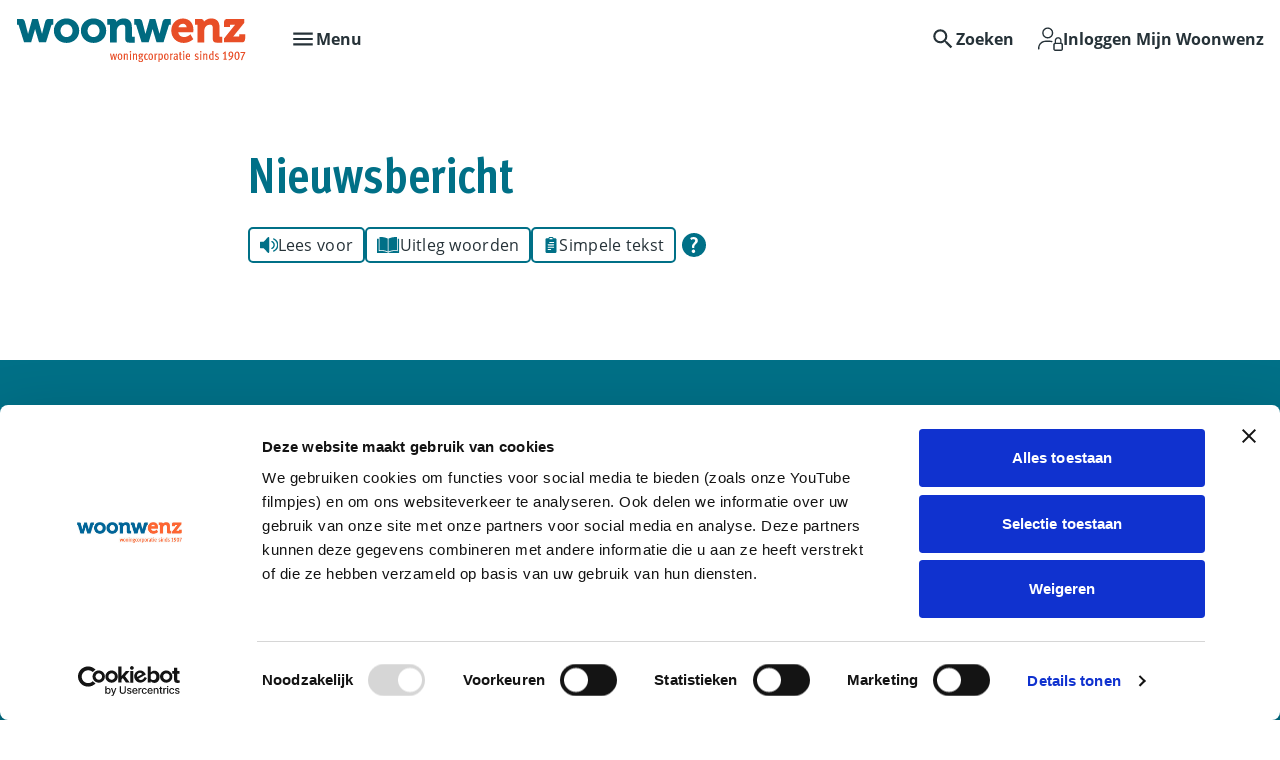

--- FILE ---
content_type: text/html; charset=utf-8
request_url: https://www.woonwenz.nl/over-ons/nieuws-publicaties/laatste-nieuws/nieuwsarchief/nieuwsbericht/afrekening-stookkosten-vertraagd
body_size: 10265
content:
<!DOCTYPE html>
<html lang="nl" dir="ltr">
<head>

<meta charset="utf-8">
<!-- 
	Ontwikkeld door Zig Websoftware
	bel voor meer informatie: 035-5241040 of ga naar https://www.zig.nl
	===

	This website is powered by TYPO3 - inspiring people to share!
	TYPO3 is a free open source Content Management Framework initially created by Kasper Skaarhoj and licensed under GNU/GPL.
	TYPO3 is copyright 1998-2026 of Kasper Skaarhoj. Extensions are copyright of their respective owners.
	Information and contribution at https://typo3.org/
-->



<title>Nieuwsbericht - Woonwenz</title>
<meta name="generator" content="TYPO3 CMS" />
<meta name="viewport" content="width=device-width, initial-scale=1.0" />
<meta name="twitter:card" content="summary" />
<meta name="theme-color" content="#ffffff" />
<meta name="msapplication-tilecolor" content="#ffffff" />

<link href="https://zds-cdn.zig365.nl/@zig-design-system-style/16.27.20/zds/style/style.css" rel="stylesheet" >
<link href="https://zds-cdn.zig365.nl/@zig-design-system-style/16.27.20/zds/style/themes/woonwenz/fonts.css" rel="stylesheet" >
<link href="https://zds-cdn.zig365.nl/@zig-design-system-style/16.27.20/zds/style/themes/woonwenz/tokens.css" rel="stylesheet" >
<link rel="stylesheet" href="/typo3temp/assets/compressed/c5da614ee3c2fce1b1e4a31f0caa92bd-d0b5d7db6b46808e87c81a6f83982aeb.css?1769502667" media="all">
<link rel="stylesheet" href="/typo3temp/assets/compressed/merged-de6cd8e93484c4d3612cc218fcb90ed5-b98acb6143b94a502d54ecb61ee8ea5e.css?1769502667" media="all">
<link href="/_assets/ad8927e84ac4d76265df086510629ea1/Vite/styles.css?1769170395" rel="stylesheet" >
<link href="/_assets/ad8927e84ac4d76265df086510629ea1/Vite/Notifications-DvthCITx.css?1769170395" rel="stylesheet" >
<link href="/_assets/ad8927e84ac4d76265df086510629ea1/Vite/UnitFormatService-CbeVc1nf.css?1769170395" rel="stylesheet" >
<link href="/_assets/ad8927e84ac4d76265df086510629ea1/Vite/Search-BWLUo2nJ.css?1769170395" rel="stylesheet" >
<link href="/_assets/ad8927e84ac4d76265df086510629ea1/Vite/SmartAppBanner-Coq0UPC3.css?1769170395" rel="stylesheet" >


<script><!-- Google Tag Manager -->
    (function(w,d,s,l,i){w[l]=w[l]||[];w[l].push({'gtm.start':
    new Date().getTime(),event:'gtm.js'});var f=d.getElementsByTagName(s)[0],
    j=d.createElement(s),dl=l!='dataLayer'?'&l='+l:'';j.async=true;j.src=
    'https://www.googletagmanager.com/gtm.js?id='+i+dl;f.parentNode.insertBefore(j,f);
    })(window,document,'script','dataLayer','GTM-PFMH925F');
<!-- End Google Tag Manager --></script><script src="/_assets/93d1f5e96a2bd8334934aa391fa2812d/JavaScript/jQuery/jquery-3.6.4.min.js?1769170332"></script>
<script src="/_assets/93d1f5e96a2bd8334934aa391fa2812d/JavaScript/AngularManagement/angular.min.js?1769170332"></script>
<script src="/_assets/93d1f5e96a2bd8334934aa391fa2812d/JavaScript/AngularManagement/angular-delayed-bootstrap.js?1769170332"></script>
<script src="/_assets/f8b2b094201d06dae8db70ae8e88754c/jquery-focuspoint-2015-08-31/js/jquery.focuspoint.min.js?1672251947"></script>
<script crossorigin="anonymous" src="https://cdn.jsdelivr.net/npm/react@18/umd/react.production.min.js"></script>
<script crossorigin="anonymous" src="https://cdn.jsdelivr.net/npm/react-dom@18/umd/react-dom.production.min.js"></script>
<script data-cbid="33aee836-8b01-4386-bcec-0803534c8b0a" id="Cookiebot" async="async" src="https://consent.cookiebot.eu/uc.js"></script>
<script data-tolkie-token="1fc07311a3aa65b0d277460d8072f5634a37463d" data-tolkie-state="separateButtons" class="tolkieIntegrationScript" id="tolkie-script" crossorigin="anonymous" defer="defer" type="module" src="https://app.tolkie.nl"></script>
<script type="module" src="https://zds-cdn.zig365.nl/@zig-design-system-ui-components/16.27.20/zds/ui-components/ui-components/ui-components.esm.js"></script>
<script type="module" src="https://zds-cdn.zig365.nl/@zig-design-system-react/16.27.20/lazy/index.js"></script>
<script>
/*<![CDATA[*/
/*TS_inlineJS*/


/*]]>*/
</script>

<script>
            function googleTranslateElementInit() {
                let elementId;
                if (window.innerWidth < 840) {
                    elementId = 'google_translate_element_mobile';
                } else {
                    elementId = 'google_translate_element_desktop';
                }
                new google.translate.TranslateElement({pageLanguage: 'nl', excludedLanguages: ''}, elementId);
            }
        </script><script>window.MARATHON_APP_ID = '/azure-prd/bu-kcp/woonwenz/ksp/productie';</script><script>window.languageBase = '/';</script>
<link rel="canonical" href="https://www.woonwenz.nl/over-ons/nieuws-publicaties/laatste-nieuws/nieuwsarchief/nieuwsbericht/afrekening-stookkosten-vertraagd"/>

<link rel="apple-touch-icon" sizes="180x180" href="https://storage-customers.zig365.nl/woonwenz-ksp-web-hupo-portal-p-pub/fileadmin/favicons/apple-touch-icon.png"><link rel="manifest" href="https://storage-customers.zig365.nl/woonwenz-ksp-web-hupo-portal-p-pub/fileadmin/favicons/site.webmanifest"><link rel="icon" type="image/png" sizes="32x32" href="https://storage-customers.zig365.nl/woonwenz-ksp-web-hupo-portal-p-pub/fileadmin/favicons/favicon-32x32.png"><link rel="icon" type="image/png" sizes="16x16" href="https://storage-customers.zig365.nl/woonwenz-ksp-web-hupo-portal-p-pub/fileadmin/favicons/favicon-16x16.png"><link sizes="48x48" rel="shortcut icon" href="https://storage-customers.zig365.nl/woonwenz-ksp-web-hupo-portal-p-pub/fileadmin/favicons/favicon.ico">
<!-- This site is optimized with the Yoast SEO for TYPO3 plugin - https://yoast.com/typo3-extensions-seo/ -->
<script type="application/ld+json">[{"@context":"https:\/\/www.schema.org","@type":"BreadcrumbList","itemListElement":[{"@type":"ListItem","position":1,"item":{"@id":"\/","name":"Home"}},{"@type":"ListItem","position":2,"item":{"@id":"\/over-ons","name":"Over ons"}},{"@type":"ListItem","position":3,"item":{"@id":"\/over-ons\/nieuws-publicaties","name":"Nieuws & publicaties"}},{"@type":"ListItem","position":4,"item":{"@id":"\/over-ons\/nieuws-publicaties\/laatste-nieuws","name":"Laatste nieuws"}},{"@type":"ListItem","position":5,"item":{"@id":"\/over-ons\/nieuws-publicaties\/laatste-nieuws\/nieuwsarchief","name":"Nieuwsarchief"}},{"@type":"ListItem","position":6,"item":{"@id":"\/over-ons\/nieuws-publicaties\/laatste-nieuws\/nieuwsarchief\/nieuwsbericht","name":"Nieuwsbericht"}}]}]</script>
<script type="translations">{"tx_zigsitepackage.search.placeholder":{"key":"zig_sitepackage\/Resources\/Private\/Language\/locallang.xlf:tx_zigsitepackage.search.placeholder","value":"Hallo, waar bent u naar op zoek?"},"tx_zigsitepackage.search.showMore":{"key":"zig_sitepackage\/Resources\/Private\/Language\/locallang.xlf:tx_zigsitepackage.search.showMore","value":"Bekijk meer"},"tx_zigsitepackage.search.showLess":{"key":"zig_sitepackage\/Resources\/Private\/Language\/locallang.xlf:tx_zigsitepackage.search.showLess","value":"Bekijk minder"},"tx_zigsitepackage.search.news":{"key":"zig_sitepackage\/Resources\/Private\/Language\/locallang.xlf:tx_zigsitepackage.search.news","value":"Nieuws"},"tx_zigsitepackage.search.arrangeImmediately":{"key":"zig_sitepackage\/Resources\/Private\/Language\/locallang.xlf:tx_zigsitepackage.search.arrangeImmediately","value":"Direct regelen"},"tx_zigsitepackage.search.projects":{"key":"zig_sitepackage\/Resources\/Private\/Language\/locallang.xlf:tx_zigsitepackage.search.projects","value":"Projecten"},"tx_zigsitepackage.search.units":{"key":"zig_sitepackage\/Resources\/Private\/Language\/locallang.xlf:tx_zigsitepackage.search.units","value":"Actueel aanbod"},"tx_zigsitepackage.search.complexes":{"key":"zig_sitepackage\/Resources\/Private\/Language\/locallang.xlf:tx_zigsitepackage.search.complexes","value":"Complexen"},"tx_zigsitepackage.search.faq":{"key":"zig_sitepackage\/Resources\/Private\/Language\/locallang.xlf:tx_zigsitepackage.search.faq","value":"Vraag en antwoord"},"tx_zigsitepackage.search.downloads":{"key":"zig_sitepackage\/Resources\/Private\/Language\/locallang.xlf:tx_zigsitepackage.search.downloads","value":"Documenten"},"tx_zigsitepackage.search.other":{"key":"zig_sitepackage\/Resources\/Private\/Language\/locallang.xlf:tx_zigsitepackage.search.other","value":"Overige resultaten"},"tx_zigsitepackage.search.noResult.title":{"key":"zig_sitepackage\/Resources\/Private\/Language\/locallang.xlf:tx_zigsitepackage.search.noResult.title","value":"Geen resultaten gevonden"},"tx_zigsitepackage.search.noResult.searchTips":{"key":"zig_sitepackage\/Resources\/Private\/Language\/locallang.xlf:tx_zigsitepackage.search.noResult.searchTips","value":"Zoektips"},"tx_zigsitepackage.search.noResult.firstTip":{"key":"zig_sitepackage\/Resources\/Private\/Language\/locallang.xlf:tx_zigsitepackage.search.noResult.firstTip","value":"Zorg ervoor dat alle woorden juist gespeld zijn."},"tx_zigsitepackage.search.noResult.secondTip":{"key":"zig_sitepackage\/Resources\/Private\/Language\/locallang.xlf:tx_zigsitepackage.search.noResult.secondTip","value":"Maak de zoekopdracht algemener."},"tx_zigsitepackage.search.noResult.thirdTip":{"key":"zig_sitepackage\/Resources\/Private\/Language\/locallang.xlf:tx_zigsitepackage.search.noResult.thirdTip","value":"Probeer een andere zoekopdracht."},"tx_zigsitepackage.search.noResult.contact":{"key":"zig_sitepackage\/Resources\/Private\/Language\/locallang.xlf:tx_zigsitepackage.search.noResult.contact","value":"Geen resultaat? Neem dan contact met ons op."},"tx_zigsitepackage.search.readMore":{"key":"zig_sitepackage\/Resources\/Private\/Language\/locallang.xlf:tx_zigsitepackage.search.readMore","value":"Lees verder"},"tx_zigsitepackage.smartAppBanner.view":{"key":"zig_sitepackage\/Resources\/Private\/Language\/locallang.xlf:tx_zigsitepackage.smartAppBanner.view","value":"Bekijk"},"tx_zigsitepackage.smartAppBanner.store.ios":{"key":"zig_sitepackage\/Resources\/Private\/Language\/locallang.xlf:tx_zigsitepackage.smartAppBanner.store.ios","value":"In de App Store"},"tx_zigsitepackage.smartAppBanner.store.android":{"key":"zig_sitepackage\/Resources\/Private\/Language\/locallang.xlf:tx_zigsitepackage.smartAppBanner.store.android","value":"In Google Play"},"tx_zigsitepackage.smartAppBanner.price":{"key":"zig_sitepackage\/Resources\/Private\/Language\/locallang.xlf:tx_zigsitepackage.smartAppBanner.price","value":"Gratis"},"unknownError":{"key":"zig_sitepackage\/Resources\/Private\/Language\/locallang.xlf:unknownError","value":"Er is een onverwachte fout opgetreden"},"alert.warning.title":{"key":"zig_sitepackage\/Resources\/Private\/Language\/locallang.xlf:alert.warning.title","value":"Let op!"}}</script>
</head>
<body class="zds-body "> 
<!-- Google Tag Manager (noscript) -->
<noscript><iframe src="https://www.googletagmanager.com/ns.html?id=GTM-PFMH925F" height="0" width="0" style="display:none;visibility:hidden"></iframe></noscript>
<!-- End Google Tag Manager (noscript) -->











    







    <!-- Google tag (gtag.js) -->
    <script async="" src="https://www.googletagmanager.com/gtag/js?id=G-QH8XQB04P0" type="text/plain" data-cookieconsent="Statistics"></script>
    <script type="text/plain" data-cookieconsent="Statistics">
        window.dataLayer = window.dataLayer || [];
        function gtag(){dataLayer.push(arguments);}
        gtag('js', new Date());
        gtag('config', 'G-QH8XQB04P0');
    </script>





    
            <!-- Unexus Chat -->
            <script data-cookieconsent="ignore">
                const unexusScript = document.createElement('script');
                unexusScript.src = 'https://woonwenz.ucsnet.nl/webchat/js/webchat.js';
                unexusScript.onload = function () {
                    setChatURL('https://woonwenz.ucsnet.nl/webchat');
                    setChatChannel=('KCC');
                    setChatLanguage('nl-NL');

                    createChatIFrame();
                    showChatButton(
                        'Stel uw vraag in de chat',
                        4,
                        false);
                    restoreChat();
                };
                document.head.appendChild(unexusScript);
            </script>
            <!-- End Unexus Chat -->
        








        
    


<zds-config locale="nl"></zds-config>
<script>
    const config = document.querySelector('zds-config');
    customElements.whenDefined('zds-config').then(() => {
        config.setTranslationOverrides({
            validation: {
                patternMismatch: 'Dit veld bevat ongeldige tekens',
                rangeOverflow: 'De opgegeven waarde is te hoog',
                rangeUnderflow: 'De opgegeven waarde is te laag',
                stepMismatch: 'De opgegeven waarde valt niet binnen de mogelijke stappen',
                tooLong: 'De opgegeven waarde is te lang',
                tooShort: 'De opgegeven waarde is te kort',
                typeMismatch: 'De opgegeven waarde is incorrect',
                valueMissing: 'Dit veld is verplicht'
            },
            zdsUpload: {
                selectAFile: 'Selecteer een bestand',
                dropAFileHere: 'Sleep een bestand naar dit vak',
                or: 'of',
                filesSelected: 'bestanden geselecteerd',
                fileSelected: 'bestand geselecteerd'
            }
        });
    });
</script>


    <main>
        

<header>
    


    
    
    <div data-react-component="Notifications" data-page={&quot;fullWidth&quot;:0}></div>

    

<nav id="main-menu" prevent-search-popout>
    

    <zds-navigation
        id="main-navigation"
        skip-to-content-id="main-content"
        skip-to-content-text="Direct naar hoofdinhoud"
        
    >
        


    
        
            
                
                <zds-link slot="super-navigation" link="/vacatures">Vacatures</zds-link>
            
                
                <zds-link slot="super-navigation" link="/over-ons/contact/contact">Contact</zds-link>
            
        

        

        
            <div slot="super-navigation">
                <zds-link position="start" id="high-contrast">Hoog contrast<zds-icon library="fa-solid" name="circle-half-stroke" size="4" slot="icon" /></zds-link>
                <zds-popout target="#high-contrast" trigger="click" position="start" strategy="fixed" style="--zds-popout-inset: 1rem;">
                    <div class="zds-flex-col zds-gap-3">
                        <zds-switch class="high-contrast">
                            Hoog contrast
                        </zds-switch>

                        
                    </div>
                </zds-popout>
            </div>
        

        

        
            <div slot="super-navigation">
                <div class="zds-flex-row zds-gap-3">
                    <img src="/_assets/ad8927e84ac4d76265df086510629ea1/Images/Google_Translate_logo.svg" width="16" height="16" alt="" />
                    <div id="google_translate_element_desktop"></div>
                </div>
            </div>
        
    



        <zds-navigation-logo class="zds-flex-1 md:zds-flex-none" width="250" src="https://storage-customers.zig365.nl/woonwenz-ksp-web-hupo-portal-p-pub/fileadmin/logo/logo.svg" link="/" alt="Logo" slot="logo"  mobile-width="" overlap-behaviour="full"  position="default"></zds-navigation-logo>

        
        // Always render the hamburger menu for phone users
        
<zds-navigation-body aria-hidden="true" slot="link" class="zds-flex-none md:zds-flex-1" identifier="main-body">
    <zds-navigation-link slot="navigation-link">
        <zds-icon name="menu" slot="icon-start"></zds-icon>
        <span class="zds-hidden md:zds-block">Menu</span>
    </zds-navigation-link>

    

    
            <zds-navigation-panel header="Ik wil huren" identifier="3">
                <zds-navigation-body-link
                    data-zds-navigation-body-animate
                    
                    slot="body-link"
                >
                    
                    Ik wil huren
                </zds-navigation-body-link>

                
                
                <div class="zds-row">
                    
                        <div class="zds-col-12 sm:zds-col-6 lg:zds-col-4 zds-margin-bottom-6">
                            <zds-navigation-panel-link data-zds-navigation-panel-animate >
                            
                                <zds-icon slot="icon" size="inherit" sizing-type="square" library="fa-regular" name="house-blank"></zds-icon>
                            
                            Huurwoningen
                            </zds-navigation-panel-link>
                            
                                
                                    <zds-navigation-panel-link data-zds-navigation-panel-animate link="/ik-wil-huren/huurwoning/hospitaverhuur" level="2">Hospitaverhuur</zds-navigation-panel-link>
                                
                                    <zds-navigation-panel-link data-zds-navigation-panel-animate link="/ik-wil-huren/actueel-huuraanbod/project-jong-oud" level="2">Project Jong &amp; Oud</zds-navigation-panel-link>
                                
                                    <zds-navigation-panel-link data-zds-navigation-panel-animate link="/ik-wil-huren/actueel-huuraanbod" level="2">Actueel huuraanbod</zds-navigation-panel-link>
                                
                                    <zds-navigation-panel-link data-zds-navigation-panel-animate link="/studenten" level="2">Studentenkamers</zds-navigation-panel-link>
                                
                                    <zds-navigation-panel-link data-zds-navigation-panel-animate link="/ik-wil-huren/huurwoning/tijdelijk-huren" level="2">Tijdelijk huren</zds-navigation-panel-link>
                                
                                    <zds-navigation-panel-link data-zds-navigation-panel-animate link="/ik-wil-huren/wonen-op-proef" level="2">Wonen op Proef</zds-navigation-panel-link>
                                
                                    <zds-navigation-panel-link data-zds-navigation-panel-animate link="/ik-wil-huren/fokus-woningen" level="2">Fokus woningen</zds-navigation-panel-link>
                                
                            
                        </div>
                    
                        <div class="zds-col-12 sm:zds-col-6 lg:zds-col-4 zds-margin-bottom-6">
                            <zds-navigation-panel-link data-zds-navigation-panel-animate >
                            
                                <zds-icon slot="icon" size="inherit" sizing-type="square" library="fa-solid" name="building"></zds-icon>
                            
                            Overige Verhuur
                            </zds-navigation-panel-link>
                            
                                
                                    <zds-navigation-panel-link data-zds-navigation-panel-animate link="/ik-wil-huren/bedrijfsruimte/bedrijfsruimten" level="2">Aanbod bedrijfsruimten</zds-navigation-panel-link>
                                
                                    <zds-navigation-panel-link data-zds-navigation-panel-animate link="/ik-wil-huren/parkeerplaatsen-en-garages-1" level="2">Parkeerplekken en bergingen</zds-navigation-panel-link>
                                
                            
                        </div>
                    
                        <div class="zds-col-12 sm:zds-col-6 lg:zds-col-4 zds-margin-bottom-6">
                            <zds-navigation-panel-link data-zds-navigation-panel-animate >
                            
                                <zds-icon slot="icon" size="inherit" sizing-type="square" library="fa-regular" name="pencil"></zds-icon>
                            
                            Huren bij Woonwenz
                            </zds-navigation-panel-link>
                            
                                
                                    <zds-navigation-panel-link data-zds-navigation-panel-animate link="/ikwilhuren" level="2">Ik wil huren, hoe werkt dat?</zds-navigation-panel-link>
                                
                                    <zds-navigation-panel-link data-zds-navigation-panel-animate link="/ik-wil-huren/huren-bij-woonwenz/kandidaat" level="2">Ik heb gereageerd op een woning. Wat gebeurt er nu?</zds-navigation-panel-link>
                                
                                    <zds-navigation-panel-link data-zds-navigation-panel-animate link="/ik-wil-huren/huren-bij-woonwenz/ik-heb-eigen-vermogen-en-wil-duurder-huren" level="2">Ik heb eigen vermogen en wil duurder huren, mag dat?</zds-navigation-panel-link>
                                
                                    <zds-navigation-panel-link data-zds-navigation-panel-animate link="/urgentie" level="2">Voorrang (Urgentie)</zds-navigation-panel-link>
                                
                                    <zds-navigation-panel-link data-zds-navigation-panel-animate link="/ik-ben-huurder/geldzaken/huurtoeslag" level="2">Huurtoeslag</zds-navigation-panel-link>
                                
                            
                        </div>
                    
                </div>
            </zds-navigation-panel>
        

    
            <zds-navigation-panel header="Ik wil kopen" identifier="1302">
                <zds-navigation-body-link
                    data-zds-navigation-body-animate
                    
                    slot="body-link"
                >
                    
                    Ik wil kopen
                </zds-navigation-body-link>

                
                
                <div class="zds-row">
                    
                        <div class="zds-col-12 sm:zds-col-6 lg:zds-col-4 zds-margin-bottom-6">
                            <zds-navigation-panel-link data-zds-navigation-panel-animate link="/ik-wil-kopen/actueel-koopaanbod">
                            
                                <zds-icon slot="icon" size="inherit" sizing-type="square" library="fa-light" name="house-user"></zds-icon>
                            
                            Actueel koopaanbod
                            </zds-navigation-panel-link>
                            
                        </div>
                    
                </div>
            </zds-navigation-panel>
        

    
            <zds-navigation-panel header="Ik ben huurder" identifier="51">
                <zds-navigation-body-link
                    data-zds-navigation-body-animate
                    
                    slot="body-link"
                >
                    
                    Ik ben huurder
                </zds-navigation-body-link>

                
                
                <div class="zds-row">
                    
                        <div class="zds-col-12 sm:zds-col-6 lg:zds-col-4 zds-margin-bottom-6">
                            <zds-navigation-panel-link data-zds-navigation-panel-animate >
                            
                                <zds-icon slot="icon" size="inherit" sizing-type="square" library="fa-solid" name="gears"></zds-icon>
                            
                            Reparatie &amp; Onderhoud
                            </zds-navigation-panel-link>
                            
                                
                                    <zds-navigation-panel-link data-zds-navigation-panel-animate link="/ik-ben-huurder/onderhoud/afval" level="2">Afval</zds-navigation-panel-link>
                                
                                    <zds-navigation-panel-link data-zds-navigation-panel-animate link="/storing" level="2">Reparatieverzoek</zds-navigation-panel-link>
                                
                                    <zds-navigation-panel-link data-zds-navigation-panel-animate link="/zelfklussen" level="2">Zelf klussen</zds-navigation-panel-link>
                                
                                    <zds-navigation-panel-link data-zds-navigation-panel-animate link="/onderhoud" level="2">Onderhoud wie doet wat?</zds-navigation-panel-link>
                                
                                    <zds-navigation-panel-link data-zds-navigation-panel-animate link="/woningaanpassing" level="2">Woningaanpassing</zds-navigation-panel-link>
                                
                                    <zds-navigation-panel-link data-zds-navigation-panel-animate link="/ik-ben-huurder/onderhoud/verbetering-keuken-badkamer-toilet" level="2">Verbetering keuken, badkamer, toilet</zds-navigation-panel-link>
                                
                                    <zds-navigation-panel-link data-zds-navigation-panel-animate link="/ik-ben-huurder/onderhoud/huurschuttingen" level="2">Huurschuttingen</zds-navigation-panel-link>
                                
                                    <zds-navigation-panel-link data-zds-navigation-panel-animate link="/asbest" level="2">Asbest</zds-navigation-panel-link>
                                
                                    <zds-navigation-panel-link data-zds-navigation-panel-animate link="/ik-ben-huurder/onderhoud/rioolverstopping" level="2">Rioolverstopping</zds-navigation-panel-link>
                                
                                    <zds-navigation-panel-link data-zds-navigation-panel-animate link="/rookmelder" level="2">Rook- en CO-melder</zds-navigation-panel-link>
                                
                            
                        </div>
                    
                        <div class="zds-col-12 sm:zds-col-6 lg:zds-col-4 zds-margin-bottom-6">
                            <zds-navigation-panel-link data-zds-navigation-panel-animate >
                            
                                <zds-icon slot="icon" size="inherit" sizing-type="square" library="fa-solid" name="euro-sign"></zds-icon>
                            
                            Geldzaken
                            </zds-navigation-panel-link>
                            
                                
                                    <zds-navigation-panel-link data-zds-navigation-panel-animate link="/ik-ben-huurder/geldzaken/de-voorzieningenwijzer" level="2">De VoorzieningenWijzer</zds-navigation-panel-link>
                                
                                    <zds-navigation-panel-link data-zds-navigation-panel-animate link="/ik-ben-huurder/geldzaken/huurbetaling" level="2">Huurbetaling</zds-navigation-panel-link>
                                
                                    <zds-navigation-panel-link data-zds-navigation-panel-animate link="/ik-ben-huurder/geldzaken/huurtoeslag" level="2">Huurtoeslag</zds-navigation-panel-link>
                                
                                    <zds-navigation-panel-link data-zds-navigation-panel-animate link="/huurverhoging" level="2">Huurverhoging</zds-navigation-panel-link>
                                
                                    <zds-navigation-panel-link data-zds-navigation-panel-animate link="/huurverlaging" level="2">Huurverlaging</zds-navigation-panel-link>
                                
                                    <zds-navigation-panel-link data-zds-navigation-panel-animate link="/ik-ben-huurder/geldzaken/glasfonds" level="2">Glasfonds</zds-navigation-panel-link>
                                
                                    <zds-navigation-panel-link data-zds-navigation-panel-animate link="/ik-ben-huurder/geldzaken/aanslagbiljet-bsgw" level="2">Aanslagbiljet BsGW</zds-navigation-panel-link>
                                
                                    <zds-navigation-panel-link data-zds-navigation-panel-animate link="/ik-ben-huurder/geldzaken/servicekosten" level="2">Servicekosten</zds-navigation-panel-link>
                                
                            
                        </div>
                    
                        <div class="zds-col-12 sm:zds-col-6 lg:zds-col-4 zds-margin-bottom-6">
                            <zds-navigation-panel-link data-zds-navigation-panel-animate >
                            
                                <zds-icon slot="icon" size="inherit" sizing-type="square" library="fa-solid" name="truck"></zds-icon>
                            
                            Verhuizen
                            </zds-navigation-panel-link>
                            
                                
                                    <zds-navigation-panel-link data-zds-navigation-panel-animate link="/ik-ben-huurder/verhuizen/seniorenmakelaars-en-verhuisvouchers" level="2">Seniorenmakelaars en verhuisvouchers</zds-navigation-panel-link>
                                
                                    <zds-navigation-panel-link data-zds-navigation-panel-animate link="/huuropzegging" level="2">Huur opzeggen</zds-navigation-panel-link>
                                
                                    <zds-navigation-panel-link data-zds-navigation-panel-animate link="/ik-ben-huurder/verhuizen/woningruil" level="2">Woningruil</zds-navigation-panel-link>
                                
                                    <zds-navigation-panel-link data-zds-navigation-panel-animate link="/ik-ben-huurder/verhuizen/verhuisservice" level="2">Verhuisservice</zds-navigation-panel-link>
                                
                            
                        </div>
                    
                        <div class="zds-col-12 sm:zds-col-6 lg:zds-col-4 zds-margin-bottom-6">
                            <zds-navigation-panel-link data-zds-navigation-panel-animate >
                            
                                <zds-icon slot="icon" size="inherit" sizing-type="square" library="fa-regular" name="face-frown"></zds-icon>
                            
                            Klachten?
                            </zds-navigation-panel-link>
                            
                                
                                    <zds-navigation-panel-link data-zds-navigation-panel-animate link="/ik-ben-huurder/klachten/woonfraude-en-onderhuur" level="2">Bedrijf aan huis, woonfraude en onderhuur</zds-navigation-panel-link>
                                
                                    <zds-navigation-panel-link data-zds-navigation-panel-animate link="/ik-ben-huurder/klachten/netheid-buurt-of-complex" level="2">Netheid buurt of complex</zds-navigation-panel-link>
                                
                                    <zds-navigation-panel-link data-zds-navigation-panel-animate link="/overlast" level="2">Overlast van anderen</zds-navigation-panel-link>
                                
                                    <zds-navigation-panel-link data-zds-navigation-panel-animate link="/ik-ben-huurder/meer-over/anti-drugsbeleid" level="2">Anti-drugsbeleid</zds-navigation-panel-link>
                                
                                    <zds-navigation-panel-link data-zds-navigation-panel-animate link="/klacht" level="2">Klacht over Woonwenz</zds-navigation-panel-link>
                                
                                    <zds-navigation-panel-link data-zds-navigation-panel-animate link="/ik-ben-huurder/klachten/huurdersorganisatie" level="2">Huurdersorganisatie</zds-navigation-panel-link>
                                
                                    <zds-navigation-panel-link data-zds-navigation-panel-animate link="/schade" level="2">Schade</zds-navigation-panel-link>
                                
                            
                        </div>
                    
                        <div class="zds-col-12 sm:zds-col-6 lg:zds-col-4 zds-margin-bottom-6">
                            <zds-navigation-panel-link data-zds-navigation-panel-animate >
                            
                                <zds-icon slot="icon" size="inherit" sizing-type="square" library="fa-solid" name="recycle"></zds-icon>
                            
                            Energie besparen
                            </zds-navigation-panel-link>
                            
                                
                                    <zds-navigation-panel-link data-zds-navigation-panel-animate link="/energielasten" level="2">Energielasten</zds-navigation-panel-link>
                                
                                    <zds-navigation-panel-link data-zds-navigation-panel-animate link="/zonnepanelen-huren" level="2">Zonnepanelen huren</zds-navigation-panel-link>
                                
                                    <zds-navigation-panel-link data-zds-navigation-panel-animate link="/ik-ben-huurder/duurzaamheid-en-energielasten/veelgestelde-vragen-salderingsregeling-zonnepanelen" level="2">Veelgestelde vragen salderingsregeling zonnepanelen</zds-navigation-panel-link>
                                
                                    <zds-navigation-panel-link data-zds-navigation-panel-animate link="/wat-doen-wij-aanduurzaamheid" level="2">Wat doen wij?</zds-navigation-panel-link>
                                
                                    <zds-navigation-panel-link data-zds-navigation-panel-animate link="/energie" level="2">Wat kunt u zelf doen?</zds-navigation-panel-link>
                                
                                    <zds-navigation-panel-link data-zds-navigation-panel-animate link="/installaties" level="2">De installaties in uw woning</zds-navigation-panel-link>
                                
                                    <zds-navigation-panel-link data-zds-navigation-panel-animate link="/ik-ben-huurder/duurzaamheid-en-energielasten/ventilatie-van-groot-belang" level="2">Ventilatie, van groot belang</zds-navigation-panel-link>
                                
                                    <zds-navigation-panel-link data-zds-navigation-panel-animate link="/ik-ben-huurder/duurzaamheid-en-energielasten/de-tip-van-bob" level="2">De Tip van Bob</zds-navigation-panel-link>
                                
                            
                        </div>
                    
                        <div class="zds-col-12 sm:zds-col-6 lg:zds-col-4 zds-margin-bottom-6">
                            <zds-navigation-panel-link data-zds-navigation-panel-animate >
                            
                                <zds-icon slot="icon" size="inherit" sizing-type="square" library="fa-solid" name="circle-info"></zds-icon>
                            
                            Meer over...
                            </zds-navigation-panel-link>
                            
                                
                                    <zds-navigation-panel-link data-zds-navigation-panel-animate link="/ik-ben-huurder/meer-over/aanvragen-of-beeindigen-inwoning" level="2">Aanvragen of beëindigen inwoning</zds-navigation-panel-link>
                                
                                    <zds-navigation-panel-link data-zds-navigation-panel-animate link="/ik-ben-huurder/meer-over/aanvragen-of-beeindigen-medehuur" level="2">Aanvragen of beëindigen medehuur</zds-navigation-panel-link>
                                
                                    <zds-navigation-panel-link data-zds-navigation-panel-animate link="/ik-ben-huurder/meer-over/contactpersoon" level="2">Contactpersoon</zds-navigation-panel-link>
                                
                                    <zds-navigation-panel-link data-zds-navigation-panel-animate link="/klantenonderzoek" level="2">Klantenonderzoek</zds-navigation-panel-link>
                                
                            
                        </div>
                    
                </div>
            </zds-navigation-panel>
        

    
            <zds-navigation-panel header="Projecten" identifier="1303">
                <zds-navigation-body-link
                    data-zds-navigation-body-animate
                    
                    slot="body-link"
                >
                    
                    Projecten
                </zds-navigation-body-link>

                
                
                <div class="zds-row">
                    
                        <div class="zds-col-12 sm:zds-col-6 lg:zds-col-4 zds-margin-bottom-6">
                            <zds-navigation-panel-link data-zds-navigation-panel-animate >
                            
                            Blerick
                            </zds-navigation-panel-link>
                            
                                
                                    <zds-navigation-panel-link data-zds-navigation-panel-animate link="/projecten/blerick/burgemeester-gommansstraat" level="2">Burgemeester Gommansstraat</zds-navigation-panel-link>
                                
                                    <zds-navigation-panel-link data-zds-navigation-panel-animate link="/projecten/blerick/garage-klaver" level="2">Garage Klaver</zds-navigation-panel-link>
                                
                                    <zds-navigation-panel-link data-zds-navigation-panel-animate link="/projecten/blerick/kazerne-kwartier" level="2">Kazernekwartier Venlo</zds-navigation-panel-link>
                                
                            
                        </div>
                    
                        <div class="zds-col-12 sm:zds-col-6 lg:zds-col-4 zds-margin-bottom-6">
                            <zds-navigation-panel-link data-zds-navigation-panel-animate >
                            
                            Horst aan de Maas
                            </zds-navigation-panel-link>
                            
                                
                                    <zds-navigation-panel-link data-zds-navigation-panel-animate link="/projecten/horst-aan-de-maas/comert-xl-grubbenvorst" level="2">Comert XL Grubbenvorst</zds-navigation-panel-link>
                                
                                    <zds-navigation-panel-link data-zds-navigation-panel-animate link="/projecten/horst-aan-de-maas/siebersbroek-lottum" level="2">Siebersbroek Lottum</zds-navigation-panel-link>
                                
                            
                        </div>
                    
                        <div class="zds-col-12 sm:zds-col-6 lg:zds-col-4 zds-margin-bottom-6">
                            <zds-navigation-panel-link data-zds-navigation-panel-animate >
                            
                            Venlo-Centrum
                            </zds-navigation-panel-link>
                            
                                
                                    <zds-navigation-panel-link data-zds-navigation-panel-animate link="/projecten/venlo-centrum/deken-van-oppensingel" level="2">Deken van Oppensingel</zds-navigation-panel-link>
                                
                            
                        </div>
                    
                        <div class="zds-col-12 sm:zds-col-6 lg:zds-col-4 zds-margin-bottom-6">
                            <zds-navigation-panel-link data-zds-navigation-panel-animate >
                            
                            Venlo-Noord
                            </zds-navigation-panel-link>
                            
                                
                                    <zds-navigation-panel-link data-zds-navigation-panel-animate link="/projecten/venlo-noord/craneveldstraat" level="2">Craneveldstraat</zds-navigation-panel-link>
                                
                            
                        </div>
                    
                        <div class="zds-col-12 sm:zds-col-6 lg:zds-col-4 zds-margin-bottom-6">
                            <zds-navigation-panel-link data-zds-navigation-panel-animate >
                            
                            Venlo-Oost
                            </zds-navigation-panel-link>
                            
                                
                                    <zds-navigation-panel-link data-zds-navigation-panel-animate link="/projecten/venlo-oost/postflat" level="2">Postflat</zds-navigation-panel-link>
                                
                            
                        </div>
                    
                </div>
            </zds-navigation-panel>
        

    
            <zds-navigation-panel header="Over ons" identifier="1111">
                <zds-navigation-body-link
                    data-zds-navigation-body-animate
                    active
                    slot="body-link"
                >
                    
                    Over ons
                </zds-navigation-body-link>

                
                
                <div class="zds-row">
                    
                        <div class="zds-col-12 sm:zds-col-6 lg:zds-col-4 zds-margin-bottom-6">
                            <zds-navigation-panel-link data-zds-navigation-panel-animate >
                            
                                <zds-icon slot="icon" size="inherit" sizing-type="square" library="fa-solid" name="users"></zds-icon>
                            
                            Wie is Woonwenz
                            </zds-navigation-panel-link>
                            
                                
                                    <zds-navigation-panel-link data-zds-navigation-panel-animate link="/over-ons/wie-is-woonwenz/over-woonwenz" level="2">Over Woonwenz</zds-navigation-panel-link>
                                
                                    <zds-navigation-panel-link data-zds-navigation-panel-animate link="/over-ons/wie-is-woonwenz/onze-missie" level="2">Onze missie</zds-navigation-panel-link>
                                
                                    <zds-navigation-panel-link data-zds-navigation-panel-animate link="/over-ons/wie-is-woonwenz/organisatie" level="2">Organisatie</zds-navigation-panel-link>
                                
                                    <zds-navigation-panel-link data-zds-navigation-panel-animate link="/over-ons/wie-is-woonwenz/cultureel-vastgoed" level="2">Cultureel vastgoed</zds-navigation-panel-link>
                                
                                    <zds-navigation-panel-link data-zds-navigation-panel-animate link="/over-ons/wie-is-woonwenz/tv-serie-achter-op-de-fiets-bij-de-buurtbeheerder" level="2">TV Serie Achter op de fiets bij de buurtbeheerder</zds-navigation-panel-link>
                                
                                    <zds-navigation-panel-link data-zds-navigation-panel-animate link="/over-ons/wie-is-woonwenz/tvserie" level="2">TV Serie Zoals het klokje, thuis tikt...</zds-navigation-panel-link>
                                
                                    <zds-navigation-panel-link data-zds-navigation-panel-animate link="/over-ons/wie-is-woonwenz/filmpjes" level="2">Filmpjes</zds-navigation-panel-link>
                                
                            
                        </div>
                    
                        <div class="zds-col-12 sm:zds-col-6 lg:zds-col-4 zds-margin-bottom-6">
                            <zds-navigation-panel-link data-zds-navigation-panel-animate >
                            
                                <zds-icon slot="icon" size="inherit" sizing-type="square" library="fa-solid" name="suitcase"></zds-icon>
                            
                            Werken bij ons
                            </zds-navigation-panel-link>
                            
                                
                                    <zds-navigation-panel-link data-zds-navigation-panel-animate link="/vacatures" level="2">Vacatures</zds-navigation-panel-link>
                                
                            
                        </div>
                    
                        <div class="zds-col-12 sm:zds-col-6 lg:zds-col-4 zds-margin-bottom-6">
                            <zds-navigation-panel-link data-zds-navigation-panel-animate >
                            
                                <zds-icon slot="icon" size="inherit" sizing-type="square" library="fa-solid" name="newspaper"></zds-icon>
                            
                            Nieuws &amp; publicaties
                            </zds-navigation-panel-link>
                            
                                
                                    <zds-navigation-panel-link data-zds-navigation-panel-animate link="/folders" level="2">Folders en brochures</zds-navigation-panel-link>
                                
                                    <zds-navigation-panel-link data-zds-navigation-panel-animate link="/over-ons/nieuws-publicaties/jaarverslagen" level="2">Jaarverslagen</zds-navigation-panel-link>
                                
                                    <zds-navigation-panel-link data-zds-navigation-panel-animate link="/over-ons/nieuws-publicaties/laatste-nieuws" level="2">Laatste nieuws</zds-navigation-panel-link>
                                
                            
                        </div>
                    
                        <div class="zds-col-12 sm:zds-col-6 lg:zds-col-4 zds-margin-bottom-6">
                            <zds-navigation-panel-link data-zds-navigation-panel-animate >
                            
                                <zds-icon slot="icon" size="inherit" sizing-type="square" library="fa-regular" name="envelope"></zds-icon>
                            
                            Contact
                            </zds-navigation-panel-link>
                            
                                
                                    <zds-navigation-panel-link data-zds-navigation-panel-animate link="/over-ons/contact/contact" level="2">Contactgegevens</zds-navigation-panel-link>
                                
                                    <zds-navigation-panel-link data-zds-navigation-panel-animate link="/post" level="2">Post</zds-navigation-panel-link>
                                
                            
                        </div>
                    
                        <div class="zds-col-12 sm:zds-col-6 lg:zds-col-4 zds-margin-bottom-6">
                            <zds-navigation-panel-link data-zds-navigation-panel-animate link="/over-ons/verantwoording-en-toezicht-1">
                            
                            Verantwoording en toezicht
                            </zds-navigation-panel-link>
                            
                        </div>
                    
                        <div class="zds-col-12 sm:zds-col-6 lg:zds-col-4 zds-margin-bottom-6">
                            <zds-navigation-panel-link data-zds-navigation-panel-animate >
                            
                            Leefbaarheid en ondersteuning
                            </zds-navigation-panel-link>
                            
                                
                                    <zds-navigation-panel-link data-zds-navigation-panel-animate link="/over-ons/leefbaarheid-en-ondersteuning/goed-buurtidee-woonwenz-doet-mee" level="2">Goed buurtidee? Woonwenz doet mee!</zds-navigation-panel-link>
                                
                                    <zds-navigation-panel-link data-zds-navigation-panel-animate link="/over-ons/leefbaarheid-en-ondersteuning/sponsoring-en-ondersteuning" level="2">Sponsoring en ondersteuning</zds-navigation-panel-link>
                                
                                    <zds-navigation-panel-link data-zds-navigation-panel-animate link="/over-ons/leefbaarheid-en-ondersteuning/sociaal-en-verbinden" level="2">Sociaal en verbinden</zds-navigation-panel-link>
                                
                                    <zds-navigation-panel-link data-zds-navigation-panel-animate link="/over-ons/leefbaarheid-en-ondersteuning/schoon-heel-veilig" level="2">Schoon, heel, veilig</zds-navigation-panel-link>
                                
                                    <zds-navigation-panel-link data-zds-navigation-panel-animate link="/over-ons/leefbaarheid-en-ondersteuning/groenbeheer" level="2">Groenbeheer</zds-navigation-panel-link>
                                
                                    <zds-navigation-panel-link data-zds-navigation-panel-animate link="/over-ons/leefbaarheid-en-ondersteuning/word-jij-vrijwilliger-van-woonwenz" level="2">Word jij vrijwilliger van Woonwenz?</zds-navigation-panel-link>
                                
                            
                        </div>
                    
                        <div class="zds-col-12 sm:zds-col-6 lg:zds-col-4 zds-margin-bottom-6">
                            <zds-navigation-panel-link data-zds-navigation-panel-animate link="/over-ons/leefbaarheid-en-ondersteuning-1">
                            
                            Woonbelevingsonderzoek 2019-2020
                            </zds-navigation-panel-link>
                            
                        </div>
                    
                        <div class="zds-col-12 sm:zds-col-6 lg:zds-col-4 zds-margin-bottom-6">
                            <zds-navigation-panel-link data-zds-navigation-panel-animate link="/over-ons/privacy">
                            
                            Privacy
                            </zds-navigation-panel-link>
                            
                        </div>
                    
                        <div class="zds-col-12 sm:zds-col-6 lg:zds-col-4 zds-margin-bottom-6">
                            <zds-navigation-panel-link data-zds-navigation-panel-animate link="/over-ons/visitatie">
                            
                            Visitatie
                            </zds-navigation-panel-link>
                            
                        </div>
                    
                        <div class="zds-col-12 sm:zds-col-6 lg:zds-col-4 zds-margin-bottom-6">
                            <zds-navigation-panel-link data-zds-navigation-panel-animate link="/over-ons/prestatieafspraken">
                            
                            Prestatieafspraken
                            </zds-navigation-panel-link>
                            
                        </div>
                    
                </div>
            </zds-navigation-panel>
        

    
            <zds-navigation-body-link
                data-zds-navigation-body-animate
                link="/inloggen"
            >
                
                Mijn Woonwenz
            </zds-navigation-body-link>
        



    


    <div class="zds-flex-col md:zds-hidden zds-gap-y-3 zds-margin-top-6">
        
            
            <zds-link link="/vacatures">Vacatures</zds-link>
        
            
            <zds-link link="/over-ons/contact/contact">Contact</zds-link>
        

        
            <div slot="super-navigation">
                <div class="zds-flex-col zds-items-start">
                    <div class="zds-flex-row zds-gap-3">
                        <img src="/_assets/ad8927e84ac4d76265df086510629ea1/Images/Google_Translate_logo.svg" width="16" height="16" alt="" />
                        <div id="google_translate_element_mobile"></div>
                    </div>
                    <div class="zds-margin-top-2 zds-body-sm"><b>Let op:</b> Het gebruik van Google Translate kan invloed hebben op de werking en weergave van de website, waardoor misschien niet alles werkt zoals verwacht.</div>
                </div>
            </div>
        

        

        
            <div slot="super-navigation">
                <div class="zds-flex-col zds-items-start">
                    <zds-switch class="high-contrast">
                        Hoog contrast
                    </zds-switch>

                    
                </div>
            </div>
        
    </div>



    
</zds-navigation-body>


        
            <zds-navigation-body aria-hidden="true" slot="link" identifier="search-body">
                <zds-navigation-link slot="navigation-link" id="search-link">
                    
                    
                            <zds-icon name="search" slot="icon-start"></zds-icon>
                        
                    <span class="zds-hidden md:zds-block">Zoeken</span>
                </zds-navigation-link>

                


        
                
            
    


        <div class="content frame-default frame-type-list frame-list-type-zigsearch_searchandresult frame-layout-0 frame-space-before-default
        frame-space-after-default  "
        
        >
            <div class="zds-container">
                <div class="zds-row">
                    <div class="zds-col">
                        

                                <div id="c1736" class="frame">
                                    
                                    
                                        



                                    
                                    
                                        
    
        <div class="zds-row">
            <div class="default-content">
                <header class="zds-margin-bottom-4">
                    


    <h2 class="zds-headline-xl">
        Waar bent u naar op zoek?
    </h2>


                    
    


                    



                </header>
            </div>
        </div>
    


                                    
                                    

    
        
    

    
    
        
        <div data-react-component="Search"
             data-view-type="searchandresult"
             data-token=""
             data-page='{"language":0,"languageCode":"nl","languagePath":"\/","basePath":"https:\/\/www.woonwenz.nl\/","fullWidth":false,"marathonAppId":"\/azure-prd\/bu-kcp\/woonwenz\/ksp\/productie","noTitle":false}'
             data-asset-paths='{&quot;sitepackage&quot;:&quot;\/_assets\/ad8927e84ac4d76265df086510629ea1\/&quot;}'
             ng-non-bindable
        >
        </div>
    


    


                                    
                                        



                                    
                                    
                                        



                                    
                                </div>

                            
                    </div>
                </div>
            </div>
        </div>
    




                <div id="search--extra-content">
                    
                </div>
            </zds-navigation-body>
        

        
            
                <zds-navigation-link slot="link" link="https://www.woonwenz.nl/inloggen" link-target="_blank">
                    
                        <zds-icon slot="icon-start" class="fa-icon" sizing-type="square" library="fa-light" name="user-lock"></zds-icon>
                    
                    <span class="zds-hidden md:zds-block">Inloggen Mijn Woonwenz</span>
                </zds-navigation-link>
            
        

        
    </zds-navigation>

    
    
        <zds-modal id="google-translate-disclaimer">
            <zds-button preset="muted" slot="header-end" variant="text" zds-modal-action="dismiss">
                <zds-icon aria-label="close" name="close"></zds-icon>
            </zds-button>
            <span slot="header">Let op</span>
            <div slot="body" class="zds-flex-col zds-gap-3">
                <p>Het gebruik van Google Translate kan invloed hebben op de werking en weergave van de website, waardoor misschien niet alles werkt zoals verwacht.</p>
            </div>
        </zds-modal>
    
</nav>


    
    
    <div data-react-component="SmartAppBanner"></div>
</header>

        

        
    

        
    


        
    




    <div class="zds-container">
        <div class="zds-row zds-padding-top-3 md:zds-padding-top-8">
            <div class="default-content">
                
                    <h1 class="zds-headline-xxl read-speaker-content">
                        Nieuwsbericht
                    </h1>
                
                
                    <div class="zds-padding-top-6 zds-flex-row zds-gap-4 zds-flex-wrap zds-items-center" data-readspeaker="0">
                        
                        
                            

    




<div class="tolkie-buttons-afterbegin"></div>

                        
                    </div>
                
            </div>
        </div>
    </div>


<div class="read-speaker-content">
    
    <div id="main-content">
        
    </div>

</div>



    </main>
    
<footer id="footer" class="no-indentation">
    <!-- Column=0 is makes sure it only renders colPos 0 content -->
    <div
    class="content frame-default frame-type-container-3cols frame-list-type- frame-layout-0 frame-space-before-default
    frame-space-after-default zds-bg-primary zds-color-primary-foreground zds-color-primary-foreground-headline "
    
>

    

<div class="zds-container">
        <div class="zds-row">
            <div class="md:zds-col-4">
                
    <div class="content-element ">
        


        
                
            
    


        <div class="content frame-default frame-type-text frame-list-type- frame-layout-0 frame-space-before-default
        frame-space-after-default  "
        
        >
            <div class="zds-container">
                <div class="zds-row">
                    <div class="zds-col">
                        

                                <div id="c1727" class="frame">
                                    
                                    
                                        



                                    
                                    
                                        
    
        <div class="zds-row">
            <div class="default-content">
                <header class="zds-margin-bottom-4">
                    


    <h2 class="zds-headline-md">
        Over Woonwenz
    </h2>


                    
    


                    



                </header>
            </div>
        </div>
    


                                    
                                    
    <div class="zds-row">
        <div class="default-content">
            <p>Woonwenz is de grootste woningcorporatie in de regio Venlo en heeft circa 8.500 woningen en ruim 1.500 andere vastgoedobjecten in eigendom en beheer.&nbsp;Onze kernactiviteit is het bouwen, beheren en verhuren van betaalbare huurwoningen.&nbsp;</p>
        </div>
    </div>

                                    
                                        



                                    
                                    
                                        



                                    
                                </div>

                            
                    </div>
                </div>
            </div>
        </div>
    




    </div>

    <div class="content-element ">
        


        
                
            
    


        <div class="content frame-default frame-type-dce_social-icons frame-list-type- frame-layout-0 frame-space-before-default
        frame-space-after-default zds-bg-primary zds-color-primary-foreground zds-color-primary-foreground-headline "
        
        >
            <div class="zds-container">
                <div class="zds-row">
                    <div class="zds-col">
                        

                                <div id="c1730" class="frame">
                                    
                                    
                                        



                                    
                                    
                                        
    


                                    
                                    

    
    <div class="zds-row">
    <div class="social-networks sm:zds-offset-1 zds-flex-col 
    md:zds-items-start
">
        
            <div class="social-networks__header zds-headline-xs zds-margin-bottom-4">U vindt ons ook op</div>
        
        <ul class="zds-padding-0 zds-margin-y-3">
            



            

    <li class="social-networks__item zds-inline-block zds-color-white zds-margin-right-4">
        <a class="social-networks__link zds-block" href="https://www.youtube.com/watch?v=ffQ_T20eqGk" target="_blank">
            <i class="social-networks__icon fab fa-youtube" title="Youtube" aria-label="Youtube"></i>
        </a>
    </li>



            

    <li class="social-networks__item zds-inline-block zds-color-white zds-margin-right-4">
        <a class="social-networks__link zds-block" href="https://www.linkedin.com/company/woonwenz/" target="_blank">
            <i class="social-networks__icon fab fa-linkedin" title="LinkedIn" aria-label="LinkedIn"></i>
        </a>
    </li>



            

    <li class="social-networks__item zds-inline-block zds-color-white zds-margin-right-4">
        <a class="social-networks__link zds-block" href="https://www.facebook.com/Woonwenz" target="_blank">
            <i class="social-networks__icon fab fa-facebook" title="Facebook" aria-label="Facebook"></i>
        </a>
    </li>



            

    <li class="social-networks__item zds-inline-block zds-color-white zds-margin-right-4">
        <a class="social-networks__link zds-block" href="https://www.instagram.com/woonwenz/" target="_blank">
            <i class="social-networks__icon fab fa-instagram" title="Instagram" aria-label="Instagram"></i>
        </a>
    </li>



            



            



            


        </ul>
    </div>
</div>


                                    
                                        



                                    
                                    
                                        



                                    
                                </div>

                            
                    </div>
                </div>
            </div>
        </div>
    




    </div>


            </div>
            <div class="md:zds-col-4">
                
    <div class="content-element ">
        


        
                
            
    


        <div class="content frame-default frame-type-text frame-list-type- frame-layout-0 frame-space-before-default
        frame-space-after-default  "
        
        >
            <div class="zds-container">
                <div class="zds-row">
                    <div class="zds-col">
                        

                                <div id="c1728" class="frame">
                                    
                                    
                                        



                                    
                                    
                                        
    
        <div class="zds-row">
            <div class="default-content">
                <header class="zds-margin-bottom-4">
                    


    <h2 class="zds-headline-md">
        Bezoekadres
    </h2>


                    
    


                    



                </header>
            </div>
        </div>
    


                                    
                                    
    <div class="zds-row">
        <div class="default-content">
            <p>Molenbossen 618<br /> 5923 AJ<br /> Venlo-Blerick</p>
<p>Openingstijden<br /> ma-do 08:00-17:00 uur<br /> vr 08:00-12:00 uur</p>
        </div>
    </div>

                                    
                                        



                                    
                                    
                                        



                                    
                                </div>

                            
                    </div>
                </div>
            </div>
        </div>
    




    </div>


            </div>
            <div class="md:zds-col-4">
                
    <div class="content-element ">
        


        
                
            
    


        <div class="content frame-default frame-type-image frame-list-type- frame-layout-0 frame-space-before-default
        frame-space-after-default  "
        
        >
            <div class="zds-container">
                <div class="zds-row">
                    <div class="zds-col">
                        

                                <div id="c1735" class="frame">
                                    
                                    
                                        



                                    
                                    
                                        
    


                                    
                                    
    
    
    
        <div class="zds-row">
            <div class="default-content">
                <zds-carousel show-navigation="bottom-left" pagination="false" visible-slides="auto"  >
                    
                        
                                
    <div style="max-width: 100%; overflow: hidden;">
        <img loading="lazy" src="https://storage-customers.zig365.nl/woonwenz-ksp-web-hupo-portal-p-pub/_processed_/0/7/csm_woonwenz_gezin_8ef19a6574.png" width="217" height="200" alt="" />
        
    </div>

                            
                    
                </zds-carousel>
            </div>
        </div>
    

                                    
                                        



                                    
                                    
                                        



                                    
                                </div>

                            
                    </div>
                </div>
            </div>
        </div>
    




    </div>


            </div>
        </div>
    </div>



</div>




        
                
            
    


        <div class="content frame-default frame-type-dce_footer-links frame-list-type- frame-layout-0 frame-space-before-default
        frame-space-after-default zds-bg-primary zds-color-primary-foreground zds-color-primary-foreground-headline "
        
        >
            <div class="zds-container">
                <div class="zds-row">
                    <div class="zds-col">
                        

                                <div id="c1731" class="frame">
                                    
                                    
                                        



                                    
                                    
                                        
    


                                    
                                    

    
    <div class="zds-flex 
    zds-justify-content-start
 
    zds-flex-col sm:zds-flex-row
">
        
                





    



    
            
                    
                            <zds-link class="sm:zds-margin-right-6" link=/disclaimer link-target="_self">
                                Disclaimer
                            </zds-link>
                        
                
        

    
            
                    
                            <zds-link class="sm:zds-margin-right-6" link=/over-ons/contact/contact link-target="_self">
                                Contact
                            </zds-link>
                        
                
        

    
            
                    
                            <zds-link class="sm:zds-margin-right-6" link=/over-ons/privacy link-target="_self">
                                Privacy
                            </zds-link>
                        
                
        

    
            
                    
                            <zds-link class="sm:zds-margin-right-6" link=/cookies link-target="_self">
                                Cookies
                            </zds-link>
                        
                
        

    
            
                    
                            <zds-link class="sm:zds-margin-right-6" link=/footer/veiligheid link-target="_self">
                                Veiligheid
                            </zds-link>
                        
                
        


            
    </div>


                                    
                                        



                                    
                                    
                                        



                                    
                                </div>

                            
                    </div>
                </div>
            </div>
        </div>
    




</footer>
<script src="https://translate.google.com/translate_a/element.js?cb=googleTranslateElementInit"></script>
<script src="/typo3temp/assets/compressed/merged-6f0242bcc8a1aebae6d6ce05937b8331.js?1769502667"></script>
<script src="https://sdk.hexia.io/js/hexia.js?api_key=DEPRECATED"></script>
<script src="/typo3temp/assets/compressed/merged-0e551405fdb53a2d4ef6f7d2cd198ecf.js?1769502667"></script>
<script src="/_assets/948410ace0dfa9ad00627133d9ca8a23/JavaScript/Powermail/Form.min.js?1729254652" defer="defer"></script>
<script type="module" src="/_assets/ad8927e84ac4d76265df086510629ea1/Vite/vanilla.js?1769170395"></script>
<script type="module" src="/_assets/ad8927e84ac4d76265df086510629ea1/Vite/Notifications.js?1769170395"></script>
<script type="module" src="/_assets/ad8927e84ac4d76265df086510629ea1/Vite/Search.js?1769170395"></script>
<script type="module" src="/_assets/ad8927e84ac4d76265df086510629ea1/Vite/SmartAppBanner.js?1769170395"></script>
<script>
/*<![CDATA[*/
/*TS_inlineFooter*/
        $('.focuspoint').each(function() {
            var container = $(this);
            var img = container.find('img');

            if (img[0].complete) {
                container.focusPoint();
            } else {
                img.on('load', function() {
                    container.focusPoint();
                });
            }
        });

/*]]>*/
</script>
<script>if (typeof Node === 'function' && Node.prototype) {
    const originalRemoveChild = Node.prototype.removeChild;
    Node.prototype.removeChild = function(child) {
        if (child.parentNode !== this) {
            if (console) {
                console.error('Cannot remove a child from a different parent', child, this);
            }
            return child;
        }
        return originalRemoveChild.apply(this, arguments);
    }

    const originalInsertBefore = Node.prototype.insertBefore;
    Node.prototype.insertBefore = function(newNode, referenceNode) {
        if (referenceNode && referenceNode.parentNode !== this) {
            if (console) {
                console.error('Cannot insert before a reference node from a different parent', referenceNode, this);
            }
            return newNode;
        }
        return originalInsertBefore.apply(this, arguments);
    }
}</script>
<script>
			angular.element(document).ready( function(){
				AngularDelayedBootstrap.bootstrap();
			});
		</script>
</body>
</html>

--- FILE ---
content_type: text/html; charset=utf-8
request_url: https://www.woonwenz.nl/v1/zig-sitepackage/settings.json
body_size: -179
content:
{"tx_zigsearch":{"indexType":"*","searchType":"ksp-sitesearch","client":"bu-kcp-ksp-woonwenz","index":"1-public","environment":"productie","language":"nl"},"tx_zigrealestate":{"complex":{"indexType":"complex","searchType":"complex"},"project":{"indexType":"typo3_project","searchType":"project"},"rentableUnit":{"indexType":"unit","searchType":"unit"}},"tx_zigsitepackage":{"googleTranslate":"1","smartAppBanner":{"enabled":"0","title":""}},"tx_zigsharethispage_pi1":{"platforms":[{"key":"facebook","path":"https:\/\/www.facebook.com\/sharer.php","target":"popup","icon":"facebook"},{"key":"linkedin","path":"https:\/\/www.linkedin.com\/sharing\/share-offsite","target":"popup","icon":"linkedin"},{"key":"whatsapp","path":"whatsapp:\/\/send","target":null,"icon":"whatsapp"},{"key":"mail","path":"mailto:","target":null,"icon":null},{"key":"print","path":"javascript:print()","target":null,"icon":null}],"via":""}}

--- FILE ---
content_type: text/css; charset=utf-8
request_url: https://zds-cdn.zig365.nl/@zig-design-system-style/16.27.20/zds/style/themes/woonwenz/tokens.css
body_size: 5537
content:
/**
 * @tokens 1. Colors
 * @presenter Color
 */
:root {
  --zds-color-primary: #007087;
  --zds-color-secondary: #ff6633;
  --zds-color-accent-01: #ffcb47;
  --zds-color-accent-02: #ff6633;
  --zds-color-accent-03: #3eb9a3;
  --zds-color-accent-04: #007aff;
  --zds-color-grey: #607d8b;
  --zds-color-grey-25: #f5f7f8;
  --zds-color-grey-50: #eceff1;
  --zds-color-grey-75: #d9e4e7;
  --zds-color-grey-100: #cfd8dc;
  --zds-color-grey-200: #b0bec5;
  --zds-color-grey-300: #90a4ae;
  --zds-color-grey-400: #78909c;
  --zds-color-grey-500: #607d8b;
  --zds-color-grey-600: #546e7a;
  --zds-color-grey-700: #455a64;
  --zds-color-grey-800: #37474f;
  --zds-color-grey-900: #263238;
  --zds-color-white: #ffffff;
  --zds-color-black: #000000;
  --zds-color-danger: #c81717;
  --zds-color-info: #007aff;
  --zds-color-success: #3eb9a3;
  --zds-color-warning: #e77824;
  --zds-color-highlight: #ffcb47;
  --zds-color-neutral: #607d8b;
  --zds-color-support-01: #78909c;
  --zds-color-support-02: #90a4ae;
  --zds-color-support-03: #b0bec5;
  --zds-color-support-04: #cfd8dc;
  --zds-color-support-05: #eceff1;
  --zds-color-support-06: #f5f7f8;
  --zds-color-danger-foreground: #ffffff;
  --zds-color-danger-light-foreground: #ffffff;
  --zds-color-info-foreground: #ffffff;
  --zds-color-success-foreground: #ffffff;
  --zds-color-success-light-foreground: #ffffff;
  --zds-color-warning-foreground: #ffffff;
  --zds-color-warning-light-foreground: #ffffff;
  --zds-color-primary-dark: #154049;
  --zds-color-primary-light: #009dc1;
  --zds-color-primary-subtle: #cce2e7;
  --zds-color-secondary-dark: #a64e30;
  --zds-color-secondary-light: #ffa584;
  --zds-color-secondary-subtle: #ffe0d6;
  --zds-color-accent-01-dark: #e69c15;
  --zds-color-accent-01-light: #ffeaa0;
  --zds-color-accent-01-subtle: #fff5da;
  --zds-color-accent-02-dark: #a64e30;
  --zds-color-accent-02-light: #ffa584;
  --zds-color-accent-02-subtle: #ffe0d6;
  --zds-color-accent-03-dark: #3f6e66;
  --zds-color-accent-03-light: #68d9c5;
  --zds-color-accent-03-subtle: #d8f1ed;
  --zds-color-accent-04-dark: #28578a;
  --zds-color-accent-04-light: #3ba1ff;
  --zds-color-accent-04-subtle: #cce4ff;
  --zds-color-danger-dark: #702c2c;
  --zds-color-danger-light: #fa2828;
  --zds-color-danger-subtle: #f4d1d1;
  --zds-color-info-dark: #28578a;
  --zds-color-info-light: #3ba1ff;
  --zds-color-info-subtle: #cce4ff;
  --zds-color-success-dark: #3f6e66;
  --zds-color-success-light: #68d9c5;
  --zds-color-success-subtle: #d8f1ed;
  --zds-color-warning-dark: #69361b;
  --zds-color-warning-light: #fca35f;
  --zds-color-warning-subtle: #fae4d3;
  --zds-color-highlight-dark: #e69c15;
  --zds-color-highlight-light: #ffeaa0;
  --zds-color-highlight-subtle: #fff5da;
  --zds-color-neutral-dark: #4a555b;
  --zds-color-neutral-light: #82a1af;
  --zds-color-neutral-subtle: #dfe5e8;
  --zds-color-primary-foreground: #ffffff;
  --zds-color-primary-foreground-hover: rgba(255, 255, 255, 0.69);
  --zds-color-primary-light-foreground: #ffffff;
  --zds-color-primary-light-foreground-hover: rgba(255, 255, 255, 0.69);
  --zds-color-primary-dark-foreground: #ffffff;
  --zds-color-primary-dark-foreground-hover: rgba(255, 255, 255, 0.69);
  --zds-color-secondary-foreground: #ffffff;
  --zds-color-secondary-foreground-hover: rgba(255, 255, 255, 0.69);
  --zds-color-secondary-light-foreground: #ffffff;
  --zds-color-secondary-light-foreground-hover: rgba(255, 255, 255, 0.69);
  --zds-color-secondary-dark-foreground: #ffffff;
  --zds-color-secondary-dark-foreground-hover: rgba(255, 255, 255, 0.69);
  --zds-color-accent-01-foreground: #263238;
  --zds-color-accent-01-foreground-hover: #000000;
  --zds-color-accent-01-light-foreground: #263238;
  --zds-color-accent-01-light-foreground-hover: #000000;
  --zds-color-accent-01-dark-foreground: #263238;
  --zds-color-accent-01-dark-foreground-hover: #000000;
  --zds-color-accent-02-foreground: #ffffff;
  --zds-color-accent-02-foreground-hover: rgba(255, 255, 255, 0.69);
  --zds-color-accent-02-light-foreground: #ffffff;
  --zds-color-accent-02-light-foreground-hover: rgba(255, 255, 255, 0.69);
  --zds-color-accent-02-dark-foreground: #ffffff;
  --zds-color-accent-02-dark-foreground-hover: rgba(255, 255, 255, 0.69);
  --zds-color-accent-03-foreground: #ffffff;
  --zds-color-accent-03-foreground-hover: rgba(255, 255, 255, 0.69);
  --zds-color-accent-03-light-foreground: #ffffff;
  --zds-color-accent-03-light-foreground-hover: rgba(255, 255, 255, 0.69);
  --zds-color-accent-03-dark-foreground: #ffffff;
  --zds-color-accent-03-dark-foreground-hover: rgba(255, 255, 255, 0.69);
  --zds-color-accent-04-foreground: #ffffff;
  --zds-color-accent-04-foreground-hover: rgba(255, 255, 255, 0.69);
  --zds-color-accent-04-light-foreground: #ffffff;
  --zds-color-accent-04-light-foreground-hover: rgba(255, 255, 255, 0.69);
  --zds-color-accent-04-dark-foreground: #ffffff;
  --zds-color-accent-04-dark-foreground-hover: rgba(255, 255, 255, 0.69);
  --zds-color-grey-foreground: #ffffff;
  --zds-color-grey-foreground-hover: rgba(255, 255, 255, 0.69);
  --zds-color-grey-25-foreground: #263238;
  --zds-color-grey-25-foreground-hover: #000000;
  --zds-color-grey-50-foreground: #263238;
  --zds-color-grey-50-foreground-hover: #000000;
  --zds-color-grey-75-foreground: #263238;
  --zds-color-grey-75-foreground-hover: #000000;
  --zds-color-grey-100-foreground: #263238;
  --zds-color-grey-100-foreground-hover: #000000;
  --zds-color-grey-200-foreground: #263238;
  --zds-color-grey-200-foreground-hover: #000000;
  --zds-color-grey-300-foreground: #ffffff;
  --zds-color-grey-300-foreground-hover: rgba(255, 255, 255, 0.69);
  --zds-color-grey-400-foreground: #ffffff;
  --zds-color-grey-400-foreground-hover: rgba(255, 255, 255, 0.69);
  --zds-color-grey-500-foreground: #ffffff;
  --zds-color-grey-500-foreground-hover: rgba(255, 255, 255, 0.69);
  --zds-color-grey-600-foreground: #ffffff;
  --zds-color-grey-600-foreground-hover: rgba(255, 255, 255, 0.69);
  --zds-color-grey-700-foreground: #ffffff;
  --zds-color-grey-700-foreground-hover: rgba(255, 255, 255, 0.69);
  --zds-color-grey-800-foreground: #ffffff;
  --zds-color-grey-800-foreground-hover: rgba(255, 255, 255, 0.69);
  --zds-color-grey-900-foreground: #ffffff;
  --zds-color-grey-900-foreground-hover: rgba(255, 255, 255, 0.69);
  --zds-color-white-foreground: #263238;
  --zds-color-white-foreground-hover: #000000;
  --zds-color-black-foreground: #ffffff;
  --zds-color-black-foreground-hover: rgba(255, 255, 255, 0.69);
  --zds-color-danger-foreground-hover: rgba(255, 255, 255, 0.69);
  --zds-color-danger-light-foreground-hover: rgba(255, 255, 255, 0.69);
  --zds-color-danger-dark-foreground: #ffffff;
  --zds-color-danger-dark-foreground-hover: rgba(255, 255, 255, 0.69);
  --zds-color-info-foreground-hover: rgba(255, 255, 255, 0.69);
  --zds-color-info-light-foreground: #ffffff;
  --zds-color-info-light-foreground-hover: rgba(255, 255, 255, 0.69);
  --zds-color-info-dark-foreground: #ffffff;
  --zds-color-info-dark-foreground-hover: rgba(255, 255, 255, 0.69);
  --zds-color-success-foreground-hover: rgba(255, 255, 255, 0.69);
  --zds-color-success-light-foreground-hover: rgba(255, 255, 255, 0.69);
  --zds-color-success-dark-foreground: #ffffff;
  --zds-color-success-dark-foreground-hover: rgba(255, 255, 255, 0.69);
  --zds-color-warning-foreground-hover: rgba(255, 255, 255, 0.69);
  --zds-color-warning-light-foreground-hover: rgba(255, 255, 255, 0.69);
  --zds-color-warning-dark-foreground: #ffffff;
  --zds-color-warning-dark-foreground-hover: rgba(255, 255, 255, 0.69);
  --zds-color-highlight-foreground: #263238;
  --zds-color-highlight-foreground-hover: #000000;
  --zds-color-highlight-light-foreground: #263238;
  --zds-color-highlight-light-foreground-hover: #000000;
  --zds-color-highlight-dark-foreground: #263238;
  --zds-color-highlight-dark-foreground-hover: #000000;
  --zds-color-neutral-foreground: #ffffff;
  --zds-color-neutral-foreground-hover: rgba(255, 255, 255, 0.69);
  --zds-color-neutral-light-foreground: #ffffff;
  --zds-color-neutral-light-foreground-hover: rgba(255, 255, 255, 0.69);
  --zds-color-neutral-dark-foreground: #ffffff;
  --zds-color-neutral-dark-foreground-hover: rgba(255, 255, 255, 0.69);
  --zds-color-support-01-foreground: #ffffff;
  --zds-color-support-01-foreground-hover: rgba(255, 255, 255, 0.69);
  --zds-color-support-02-foreground: #ffffff;
  --zds-color-support-02-foreground-hover: rgba(255, 255, 255, 0.69);
  --zds-color-support-03-foreground: #263238;
  --zds-color-support-03-foreground-hover: #000000;
  --zds-color-support-04-foreground: #263238;
  --zds-color-support-04-foreground-hover: #000000;
  --zds-color-support-05-foreground: #263238;
  --zds-color-support-05-foreground-hover: #000000;
  --zds-color-support-06-foreground: #263238;
  --zds-color-support-06-foreground-hover: #000000;
  --zds-color-primary-subtle-foreground: #263238;
  --zds-color-primary-subtle-foreground-hover: #000000;
  --zds-color-secondary-subtle-foreground: #263238;
  --zds-color-secondary-subtle-foreground-hover: #000000;
  --zds-color-accent-01-subtle-foreground: #263238;
  --zds-color-accent-01-subtle-foreground-hover: #000000;
  --zds-color-accent-02-subtle-foreground: #263238;
  --zds-color-accent-02-subtle-foreground-hover: #000000;
  --zds-color-accent-03-subtle-foreground: #263238;
  --zds-color-accent-03-subtle-foreground-hover: #000000;
  --zds-color-accent-04-subtle-foreground: #263238;
  --zds-color-accent-04-subtle-foreground-hover: #000000;
  --zds-color-danger-subtle-foreground: #263238;
  --zds-color-danger-subtle-foreground-hover: #000000;
  --zds-color-info-subtle-foreground: #263238;
  --zds-color-info-subtle-foreground-hover: #000000;
  --zds-color-success-subtle-foreground: #263238;
  --zds-color-success-subtle-foreground-hover: #000000;
  --zds-color-warning-subtle-foreground: #263238;
  --zds-color-warning-subtle-foreground-hover: #000000;
  --zds-color-highlight-subtle-foreground: #263238;
  --zds-color-highlight-subtle-foreground-hover: #000000;
  --zds-color-neutral-subtle-foreground: #263238;
  --zds-color-neutral-subtle-foreground-hover: #000000;
  --zds-accordion-header-color: #263238;
  --zds-accordion-icon-color: #263238;
  --zds-accordion-indicator-color: #007087;
  --zds-avatar-color: #ffffff;
  --zds-badge-color: #ffffff;
  --zds-breadcrumb-color: #007087;
  --zds-button-preset-primary-contained-color: #ffffff;
  --zds-button-preset-primary-outlined-color: #ff6633;
  --zds-button-preset-primary-text-color: #ff6633;
  --zds-button-preset-secondary-contained-color: #ffffff;
  --zds-button-preset-secondary-outlined-color: #007087;
  --zds-button-preset-secondary-text-color: #007087;
  --zds-button-preset-accent-contained-color: #263238;
  --zds-button-preset-accent-outlined-color: color-mix(in srgb, #e69c15 80%, black);
  --zds-button-preset-accent-text-color: color-mix(in srgb, #e69c15 80%, black);
  --zds-button-preset-neutral-contained-color: #263238;
  --zds-button-preset-neutral-outlined-color: #263238;
  --zds-button-preset-neutral-text-color: #263238;
  --zds-calendar-button-color: #263238;
  --zds-calendar-header-color: #263238;
  --zds-card-border-color: #cfd8dc;
  --zds-card-color: #263238;
  --zds-card-status-color: #ffffff;
  --zds-card-icon-color: #ff6633;
  --zds-card-preheader-color: #263238;
  --zds-card-header-color: var(--zds-color-primary);
  --zds-card-subheader-color: #263238;
  --zds-card-footer-border-color: #cfd8dc;
  --zds-content-reveal-fade-color: #ffffffff;
  --zds-divider-color: #263238;
  --zds-input-color: #263238;
  --zds-input-placeholder-color: #78909c;
  --zds-link-cta-color: #007087;
  --zds-link-color: #007087;
  --zds-map-marker-color: #ffffff;
  --zds-modal-header-color: #263238;
  --zds-modal-scroll-shadow-color: #cfd8dc;
  --zds-navigation-color: #263238;
  --zds-navigation-link-color: #263238;
  --zds-navigation-body-link-color: #263238;
  --zds-navigation-title-color: var(--zds-color-primary);
  --zds-navigation-panel-link-color: #263238;
  --zds-navigation-panel-link-level-2-color: #263238;
  --zds-super-navigation-link-color: #007087;
  --zds-pagination-color: #263238;
  --zds-popout-border-color: #cfd8dc;
  --zds-progress-arrow-color: #ffffff;
  --zds-progress-bar-color: #007087;
  --zds-radio-panel-color: #263238;
  --zds-spinner-color: #007087;
  --zds-stepper-indicator-active-color: #ffffff;
  --zds-stepper-indicator-complete-color: #3eb9a3;
  --zds-stepper-indicator-incomplete-color: #007087;
  --zds-stepper-indicator-unvisited-color: #78909c;
  --zds-tab-color: #263238;
  --zds-outline-color: #007087;
  --zds-typography-headline-xs-color: var(--zds-color-primary);
  --zds-typography-headline-sm-color: var(--zds-color-primary);
  --zds-typography-headline-md-color: var(--zds-color-primary);
  --zds-typography-headline-lg-color: var(--zds-color-primary);
  --zds-typography-headline-xl-color: var(--zds-color-primary);
  --zds-typography-headline-xxl-color: var(--zds-color-primary);
  --zds-typography-headline-color-primary-subtle-foreground: #007087;
  --zds-typography-headline-color-primary-subtle-foreground-hover: #007087;
  --zds-typography-headline-color-secondary-subtle-foreground: #CE4010;
  --zds-typography-headline-color-secondary-subtle-foreground-hover: #CE4010;
  --zds-typography-headline-color-accent-01-subtle-foreground: #AB8116;
  --zds-typography-headline-color-accent-01-subtle-foreground-hover: #AB8116;
  --zds-typography-headline-color-accent-02-subtle-foreground: #CE4010;
  --zds-typography-headline-color-accent-02-subtle-foreground-hover: #CE4010;
  --zds-typography-headline-color-accent-03-subtle-foreground: #348073;
  --zds-typography-headline-color-accent-03-subtle-foreground-hover: #348073;
  --zds-typography-headline-color-accent-04-subtle-foreground: #066EE0;
  --zds-typography-headline-color-accent-04-subtle-foreground-hover: #066EE0;
  --zds-typography-headline-color-danger-subtle-foreground: #c81717;
  --zds-typography-headline-color-danger-subtle-foreground-hover: #c81717;
  --zds-typography-headline-color-info-subtle-foreground: #066EE0;
  --zds-typography-headline-color-info-subtle-foreground-hover: #066EE0;
  --zds-typography-headline-color-success-subtle-foreground: #348073;
  --zds-typography-headline-color-success-subtle-foreground-hover: #348073;
  --zds-typography-headline-color-warning-subtle-foreground: #BB611E;
  --zds-typography-headline-color-warning-subtle-foreground-hover: #BB611E;
  --zds-typography-headline-color-highlight-subtle-foreground: #AB8116;
  --zds-typography-headline-color-highlight-subtle-foreground-hover: #AB8116;
  --zds-typography-headline-color-neutral-subtle-foreground: #607d8b;
  --zds-typography-headline-color-neutral-subtle-foreground-hover: #607d8b;
  --zds-typography-subheadline-sm-color: var(--zds-text-color-base);
  --zds-typography-subheadline-md-color: var(--zds-text-color-base);
  --zds-text-color-base: #263238;
  --zds-text-color-base-hover: #000000;
  --zds-text-color-muted: #78909c;
  --zds-text-color-loud: #000000;
  --zds-text-color-contrast: #ffffff;
  --zds-text-color-contrast-hover: #ffffffb0;
  --zds-text-color-danger: #c81717;
  --zds-text-color-info: #007aff;
  --zds-text-color-success: #379181;
  --zds-text-color-warning: #D46B1D;
}

/**
 * @tokens 3. Border Radius
 * @presenter BorderRadius
 */
:root {
  --zds-card-border-radius: 8px;
  --zds-popout-border-radius: 8px;
  --zds-shape-radius-xs: 2px;
  --zds-shape-radius-sm: 4px;
  --zds-shape-radius-md: 8px;
  --zds-shape-radius-lg: 12px;
  --zds-shape-radius-xl: 24px;
  --zds-shape-radius-pill: 1000px;
  --zds-shape-radius-circle: 50%;
}

/**
 * @tokens 2. Spacing
 * @presenter Spacing
 */
:root {
  --zds-space-1: 4px;
  --zds-space-2: 8px;
  --zds-space-3: 12px;
  --zds-space-4: 16px;
  --zds-space-5: 20px;
  --zds-space-6: 24px;
  --zds-space-7: 28px;
  --zds-space-8: 32px;
  --zds-space-9: 36px;
  --zds-space-10: 40px;
  --zds-space-12: 48px;
  --zds-space-14: 56px;
  --zds-space-16: 64px;
  --zds-space-20: 80px;
  --zds-space-24: 96px;
  --zds-space-32: 128px;
  --zds-space-0_5: 2px;
  --zds-space-1_5: 6px;
  --zds-space-base: 16px;
}

/**
 * @tokens General
 */
:root {
  --zds-gradient-01-from: #007087;
  --zds-gradient-01-to: #154049;
  --zds-gradient-01-foreground: #ffffff;
  --zds-gradient-01-foreground-hover: #ffffffb0;
  --zds-gradient-02-from: #cce2e7;
  --zds-gradient-02-to: #ffffff;
  --zds-gradient-02-foreground: #263238;
  --zds-gradient-02-foreground-hover: #000000;
  --zds-accordion-body-inset: 8px 0px 16px;
  --zds-accordion-divider-background: #3a3e4133;
  --zds-accordion-divider-height: 1px;
  --zds-accordion-header-background-hover: #f5f7f8;
  --zds-accordion-header-color-hover: #007087;
  --zds-accordion-header-color-active: #007087;
  --zds-accordion-header-font-family: meta-ot, opensans, sans-serif;
  --zds-accordion-header-font-size: var(--zds-font-size-md);
  --zds-accordion-header-font-weight: 700;
  --zds-accordion-header-inset: 16px;
  --zds-accordion-header-text-decoration-hover: none;
  --zds-accordion-icon-color-hover: #007087;
  --zds-accordion-icon-color-active: #007087;
  --zds-accordion-icon-font-size: 1.25rem;
  --zds-accordion-inset-x: 16px;
  --zds-advanced-select-input-max-height: 160px;
  --zds-advanced-select-list-footer-inset-x: 8px;
  --zds-advanced-select-list-footer-inset-y: 8px;
  --zds-advanced-select-list-header-inset-x: 8px;
  --zds-advanced-select-list-header-inset-y: 8px;
  --zds-avatar-background: #007087;
  --zds-avatar-border-color: #007087;
  --zds-avatar-border-radius: 50%;
  --zds-avatar-border-width: 2px;
  --zds-backdrop-background: #2632383F;
  --zds-backdrop-blur: 3px;
  --zds-badge-background: #007087;
  --zds-badge-border-radius: 4px;
  --zds-badge-empty-size: 12px;
  --zds-badge-font-size: .75em;
  --zds-badge-font-weight: 400;
  --zds-badge-inset-x: .5em;
  --zds-badge-inset-y: .25em;
  --zds-breadcrumb-color-hover: #007087;
  --zds-breadcrumb-font-size: 1rem;
  --zds-breadcrumb-text-decoration: none;
  --zds-breadcrumb-text-decoration-hover: underline;
  --zds-button-border-radius: 4px;
  --zds-button-border-width: 1px;
  --zds-button-font-family: meta-ot, opensans, sans-serif;
  --zds-button-font-style: normal;
  --zds-button-font-weight: 600;
  --zds-button-inset-x: 16px;
  --zds-button-inset-y: 6px;
  --zds-button-scale-hover: 1;
  --zds-button-shadow: none;
  --zds-button-text-transform: none;
  --zds-button-preset-primary-contained-background: #ff6633;
  --zds-button-preset-primary-contained-background-hover: #a64e30;
  --zds-button-preset-primary-contained-border-color: #ff6633;
  --zds-button-preset-primary-contained-border-color-hover: #a64e30;
  --zds-button-preset-primary-contained-color-hover: #ffffff;
  --zds-button-preset-primary-outlined-background-hover: color-mix(in srgb, #ff6633 10%, transparent);
  --zds-button-preset-primary-outlined-border-color: #ff6633;
  --zds-button-preset-primary-outlined-border-color-hover: #a64e30;
  --zds-button-preset-primary-outlined-color-hover: #a64e30;
  --zds-button-preset-primary-text-background-hover: color-mix(in srgb, #ff6633 10%, transparent);
  --zds-button-preset-primary-text-color-hover: #a64e30;
  --zds-button-preset-secondary-contained-background: #007087;
  --zds-button-preset-secondary-contained-background-hover: #154049;
  --zds-button-preset-secondary-contained-border-color: #007087;
  --zds-button-preset-secondary-contained-border-color-hover: #154049;
  --zds-button-preset-secondary-contained-color-hover: #ffffff;
  --zds-button-preset-secondary-outlined-background-hover: color-mix(in srgb, #007087 10%, transparent);
  --zds-button-preset-secondary-outlined-border-color: #007087;
  --zds-button-preset-secondary-outlined-border-color-hover: #154049;
  --zds-button-preset-secondary-outlined-color-hover: #154049;
  --zds-button-preset-secondary-text-background-hover: color-mix(in srgb, #007087 10%, transparent);
  --zds-button-preset-secondary-text-color-hover: #154049;
  --zds-button-preset-accent-contained-background: #ffcb47;
  --zds-button-preset-accent-contained-background-hover: #e69c15;
  --zds-button-preset-accent-contained-border-color: #ffcb47;
  --zds-button-preset-accent-contained-border-color-hover: #e69c15;
  --zds-button-preset-accent-contained-color-hover: #263238;
  --zds-button-preset-accent-outlined-background-hover: color-mix(in srgb, #ffcb47 10%, transparent);
  --zds-button-preset-accent-outlined-border-color: #e69c15;
  --zds-button-preset-accent-outlined-border-color-hover: color-mix(in srgb, #e69c15 80%, black);
  --zds-button-preset-accent-outlined-color-hover: color-mix(in srgb, #e69c15 80%, black);
  --zds-button-preset-accent-text-background-hover: color-mix(in srgb, #ffcb47 10%, transparent);
  --zds-button-preset-accent-text-color-hover: color-mix(in srgb, #e69c15 80%, black);
  --zds-button-preset-neutral-contained-background: #cfd8dc;
  --zds-button-preset-neutral-contained-background-hover: #b0bec5;
  --zds-button-preset-neutral-contained-border-color: #cfd8dc;
  --zds-button-preset-neutral-contained-border-color-hover: #b0bec5;
  --zds-button-preset-neutral-contained-color-hover: #000000;
  --zds-button-preset-neutral-outlined-background-hover: color-mix(in srgb, #cfd8dc 25%, transparent);
  --zds-button-preset-neutral-outlined-border-color: #cfd8dc;
  --zds-button-preset-neutral-outlined-border-color-hover: #b0bec5;
  --zds-button-preset-neutral-outlined-color-hover: #000000;
  --zds-button-preset-neutral-text-background-hover: color-mix(in srgb, #cfd8dc 25%, transparent);
  --zds-button-preset-neutral-text-color-hover: #000000;
  --zds-calendar-border-radius: 4px;
  --zds-calendar-button-background-active: #ff6633;
  --zds-calendar-button-background-hover: color-mix(in srgb, #ff6633 10%, transparent);
  --zds-calendar-button-border-radius: 4px;
  --zds-calendar-button-color-active: #ffffff;
  --zds-calendar-button-color-disabled: color-mix(in srgb, #78909c 50%, grey);
  --zds-calendar-button-color-hover: #a64e30;
  --zds-card-background: #ffffff;
  --zds-card-border-color-hover: #b0bec5;
  --zds-card-border-width: 1px;
  --zds-card-box-shadow: none;
  --zds-card-box-shadow-hover: none;
  --zds-card-transition: 300ms ease-out;
  --zds-card-status-background: #007087;
  --zds-card-status-text-align: center;
  --zds-card-status-text-transform: uppercase;
  --zds-card-body-inset: 12px;
  --zds-card-icon-color-hover: #007087;
  --zds-card-icon-transform-hover: translateY(-5px);
  --zds-card-header-color-hover: var(--zds-color-primary);
  --zds-card-header-font-size: var(--zds-font-size-xl);
  --zds-card-header-font-weight: var(--zds-typography-headline-font-weight);
  --zds-card-footer-border-width: 1px;
  --zds-carousel-pagination-color-active: #007087;
  --zds-carousel-close-button-offset-top: 0;
  --zds-checkbox-inset-x: 0px;
  --zds-checkbox-inset-y: 6px;
  --zds-chip-background: #ffffff;
  --zds-chip-background-hover: #eceff1;
  --zds-chip-border: #cfd8dc;
  --zds-chip-border-hover: #cfd8dc;
  --zds-chip-border-radius: 4px;
  --zds-chip-font-size: 1rem;
  --zds-chip-font-weight: 400;
  --zds-chip-inset-x: .75em;
  --zds-chip-inset-y: .375em;
  --zds-data-table-header-cell-font-weight: normal;
  --zds-divider-color-light: #ffffff;
  --zds-divider-opacity: 0.2;
  --zds-drawer-border-radius: 12px;
  --zds-drawer-inset-x: 24px;
  --zds-drawer-body-inset-y: 24px;
  --zds-drawer-header-inset-y: 16px;
  --zds-drawer-size: auto;
  --zds-grid-gutter-x: 24px;
  --zds-grid-gutter-y: 24px;
  --zds-input-background: #ffffff;
  --zds-input-background-disabled: #eceff1;
  --zds-input-background-on: #007087;
  --zds-input-border-color: #cfd8dc;
  --zds-input-border-color-focus: #007087;
  --zds-input-border-color-invalid: #c81717;
  --zds-input-border-radius: 4px;
  --zds-input-border-width: 1px;
  --zds-input-box-shadow-focus: 0 0 0 0.25rem color-mix(in srgb, #007087 20%, transparent);
  --zds-input-box-shadow-invalid: 0 0 0 0.25rem color-mix(in srgb, #c81717 20%, transparent);
  --zds-input-font-size: 1rem;
  --zds-input-font-weight: 400;
  --zds-input-inset-x: 12px;
  --zds-input-inset-y: 6px;
  --zds-input-instant-save-background-focus: #ffffff;
  --zds-input-instant-save-background-hover: #f5f7f8;
  --zds-input-instant-save-border-color-hover: #b0bec5;
  --zds-input-label-font-weight: 700;
  --zds-input-line-height: 1.5;
  --zds-input-placeholder-font-style: normal;
  --zds-input-text-align: left;
  --zds-item-background-color-hover: transparent;
  --zds-item-color-hover: #007087;
  --zds-item-inset-x: 0px;
  --zds-item-inset-y: 16px;
  --zds-item-label-color: #007087;
  --zds-link-cta-color-hover: #154049;
  --zds-link-cta-color-visited: #007087;
  --zds-link-cta-text-decoration: none;
  --zds-link-cta-text-decoration-hover: underline;
  --zds-link-color-hover: #154049;
  --zds-link-color-visited: #007087;
  --zds-link-text-decoration: none;
  --zds-link-text-decoration-hover: underline;
  --zds-map-marker-background: #ff6633;
  --zds-map-marker-background-hover: #a64e30;
  --zds-map-marker-background-active: #a64e30;
  --zds-map-marker-border-radius: 50%;
  --zds-map-marker-border-width: 2px;
  --zds-map-marker-box-shadow: 0px 3px 10px rgba(0, 0, 0, 50%);
  --zds-map-marker-box-shadow-hover: 0px 0px 0px 4px #ff663370;
  --zds-map-marker-box-shadow-active: 0px 0px 0px 4px #ff663370;
  --zds-map-marker-color-hover: #ffffff;
  --zds-map-marker-color-active: #ffffff;
  --zds-map-marker-font-weight: bold;
  --zds-map-marker-inset: 8px;
  --zds-map-marker-cluster-box-shadow: 0px 0px 0px 4px #ff6633A8;
  --zds-map-marker-cluster-box-shadow-hover: 0px 0px 0px 4px #ff6633A8;
  --zds-map-marker-cluster-box-shadow-active: 0px 0px 0px 4px #ff6633A8;
  --zds-map-marker-selected-border-color: #ffffff;
  --zds-map-marker-selected-border-style: solid;
  --zds-map-marker-selected-border-width: 2px;
  --zds-modal-background: #ffffff ;
  --zds-modal-border-radius: 12px;
  --zds-modal-header-font-family: meta-ot, opensans, sans-serif;
  --zds-modal-header-font-size: 1.25rem;
  --zds-modal-header-font-weight: 700;
  --zds-modal-header-text-align: center;
  --zds-modal-inset: 16px;
  --zds-modal-max-height: 1000px;
  --zds-modal-scroll-shadow-blur-radius: 12px;
  --zds-modal-scroll-shadow-offset-y: 4px;
  --zds-modal-scroll-shadow-spread-radius: -8px;
  --zds-modal-width: 500px;
  --zds-navigation-background: #ffffff;
  --zds-navigation-link-color-active: #007087;
  --zds-navigation-link-color-hover: #007087;
  --zds-navigation-link-font-family: opensans, sans-serif;
  --zds-navigation-link-font-weight: 700;
  --zds-navigation-link-size: 1rem;
  --zds-navigation-link-text-transform: none;
  --zds-navigation-logo-scale-hover: 1.02;
  --zds-navigation-body-link-color-active: #007087;
  --zds-navigation-body-link-color-hover: #007087;
  --zds-navigation-body-link-size: var(--zds-font-size-xl);
  --zds-navigation-body-link-icon-size: var(--zds-font-size-xl);
  --zds-navigation-title-size: var(--zds-font-size-xxxl);
  --zds-navigation-panel-link-color-hover: #263238;
  --zds-navigation-panel-link-size: var(--zds-font-size-xl);
  --zds-navigation-panel-link-font-weight: var(--zds-typography-headline-font-weight);
  --zds-navigation-panel-link-icon-size: var(--zds-font-size-xl);
  --zds-navigation-panel-link-level-2-color-hover: #263238;
  --zds-super-navigation-background: #f5f7f8;
  --zds-super-navigation-font-size: 1rem;
  --zds-super-navigation-link-color-hover: #007087;
  --zds-pagination-background-active: #007087;
  --zds-pagination-border-radius: 4px;
  --zds-pagination-color-active: #ffffff;
  --zds-pagination-font-weight: bold;
  --zds-pagination-inset-x: .75rem;
  --zds-pagination-inset-y: .5rem;
  --zds-pagination-text-decoration: none;
  --zds-pagination-text-decoration-hover: underline;
  --zds-pane-background: #ffffff;
  --zds-pane-border-color: #cfd8dc;
  --zds-pane-border-color-hover: #b0bec5;
  --zds-pane-border-radius: 12px;
  --zds-pane-border-width: 1px;
  --zds-pane-box-shadow: 0 5px 16px rgba(38, 50, 56, 0.05);
  --zds-pane-box-shadow-hover: 0 5px 16px color-mix(in srgb, var(--zds-color-grey-900) 15%, transparent);
  --zds-pane-inset-x: 24px;
  --zds-pane-inset-y: 24px;
  --zds-popout-background: #ffffff;
  --zds-popout-border-width: 1px;
  --zds-popout-box-shadow: 0 1px 6px rgba(38, 50, 56, 0.15), 0px 0px 1px rgba(38, 50, 56, 0.10);
  --zds-popout-inset: 24px;
  --zds-progress-arrow-arrow-width: 20px;
  --zds-progress-arrow-background: #007aff;
  --zds-progress-arrow-padding: 16px;
  --zds-progress-bar-background: rgba(0, 0, 0, 0.1);
  --zds-radio-panel-background: #eceff1;
  --zds-radio-panel-border-color: #d9e4e7;
  --zds-radio-panel-inset: 2px;
  --zds-radio-panel-item-background-hover: rgb(255 255 255 / 70%);
  --zds-radio-panel-item-inset-x: 16px;
  --zds-radio-panel-item-inset-y: 6px;
  --zds-radio-inset-x: 0px;
  --zds-radio-inset-y: 6px;
  --zds-range-slider-selected-background: #007087;
  --zds-range-slider-input-width: 128px;
  --zds-selectable-preset-filled-background-active: #007087;
  --zds-selectable-preset-filled-background-active-hover: #009dc1;
  --zds-selectable-preset-filled-background-hover: #cce2e7;
  --zds-selectable-preset-filled-color-active: #ffffff;
  --zds-selectable-preset-subtle-background-active: #cce2e7;
  --zds-selectable-preset-subtle-color-active: #263238;
  --zds-selectable-border-radius: 8px;
  --zds-selectable-border-width: 1px;
  --zds-selectable-inset-x: 12px;
  --zds-selectable-inset-y: 16px;
  --zds-selectable-border-color-hover: #007087;
  --zds-side-sheet-box-shadow: 0 1px 6px rgba(38, 50, 56, 0.15), 0px 0px 1px rgba(38, 50, 56, 0.10);
  --zds-side-sheet-inset-x: 24px;
  --zds-side-sheet-inset-y: 24px;
  --zds-side-sheet-border: 1px solid var(--zds-color-grey-100);
  --zds-skeleton-background: #eceff1;
  --zds-stepper-indicator-active-background: #007087;
  --zds-stepper-indicator-active-border-color: transparent;
  --zds-stepper-indicator-complete-background: #d8f1ed;
  --zds-stepper-indicator-complete-border-color: transparent;
  --zds-stepper-indicator-incomplete-background: transparent;
  --zds-stepper-indicator-incomplete-border-color: #007087;
  --zds-stepper-indicator-unvisited-background: transparent;
  --zds-stepper-indicator-unvisited-border-color: #78909c;
  --zds-switch-inset-x: 0px;
  --zds-switch-inset-y: 10px;
  --zds-switch-box-shadow-off: 0 0 0 0.25rem #b0bec533;
  --zds-table-background-hover: #eceff1;
  --zds-table-border-color: #cfd8dc;
  --zds-table-header-border-color: #263238;
  --zds-table-vertical-align: top;
  --zds-tabs-line-color: #cfd8dc;
  --zds-tabs-variant-solid-background: #eceff1;
  --zds-tabs-variant-solid-border-color: #d9e4e7;
  --zds-tab-background: transparent;
  --zds-tab-background-hover: #eceff1;
  --zds-tab-border: none;
  --zds-tab-border-hover: none;
  --zds-tab-box-shadow-hover: none;
  --zds-tab-border-radius: 4px;
  --zds-tab-color-hover: #263238;
  --zds-tab-color-active: #263238;
  --zds-tab-font-weight-active: 600;
  --zds-tab-max-width: 200px;
  --zds-tab-inset-x: 16px;
  --zds-tab-inset-y: 8px;
  --zds-tab-variant-underlined-indicator-background: #007087;
  --zds-tab-variant-underlined-indicator-spacing: 6px;
  --zds-tab-variant-solid-background-hover: rgb(255 255 255 / 70%);
  --zds-tab-variant-solid-inset-x: 16px;
  --zds-tab-variant-solid-inset-y: 6px;
  --zds-textarea-border-radius: 4px;
  --zds-toast-max-width: none;
  --zds-toast-bottom-offset: 12px;
  --zds-toast-border-radius: 4px;
  --zds-outline-shape: solid 3px;
  --zds-outline-offset: 3px;
  --zds-shadow-softbox: 0 5px 16px rgba(38, 50, 56, 0.05);
  --zds-shadow-light-sm: 0 1px 6px rgba(38, 50, 56, 0.15), 0px 0px 1px rgba(38, 50, 56, 0.10);
  --zds-shadow-light-md: 0 2px 12px rgba(38, 50, 56, 0.15), 0px 1px 3px rgba(38, 50, 56, 0.10);
  --zds-shadow-light-lg: 0 4px 20px rgba(38, 50, 56, 0.15), 0px 2px 4px rgba(38, 50, 56, 0.10);
  --zds-shadow-light-xl: 0 8px 32px rgba(38, 50, 56, 0.15), 0px 4px 6px rgba(38, 50, 56, 0.10);
  --zds-shadow-dark-sm: 0 2px 3px rgba(38, 50, 56, 0.40), 0px 1px 3px 1px rgba(38, 50, 56, 0.30);
  --zds-shadow-dark-md: 0 3px 5px rgba(38, 50, 56, 0.40), 0px 2px 12px 0px rgba(38, 50, 56, 0.30);
  --zds-shadow-dark-lg: 0 4px 6px rgba(38, 50, 56, 0.40), 0px 4px 20px 0px rgba(38, 50, 56, 0.30);
  --zds-shadow-dark-xl: 0 6px 9px rgba(38, 50, 56, 0.40), 0px 8px 32px 0px rgba(38, 50, 56, 0.30);
  --zds-motion-image-hover-transform: scale(1.05);
  --zds-motion-image-hover-transition: 250ms ease-out;
  --zds-transition-sm: 200ms cubic-bezier(0.65, 0.04, 0.35, 1);
  --zds-transition-md: 300ms cubic-bezier(0.65, 0.04, 0.35, 1);
  --zds-transition-type-ease: cubic-bezier(0.65, 0.04, 0.35, 1);
  --zds-transition-type-ease-in: cubic-bezier(0.55, 0.05, 0.67, 0.19);
  --zds-transition-type-ease-out: cubic-bezier(0.22, 0.61, 0.35, 1);
  --zds-transition-type-ease-shake: cubic-bezier(0.32, -0.15, 0.38, 1.3);
  --zds-transition-type-ease-out-shake: cubic-bezier(0.175, 0.885, 0.32, 1.25);
  --zds-typography-body-font-family: opensans, sans-serif;
  --zds-typography-body-font-style: normal;
  --zds-typography-body-font-weight: 400;
  --zds-typography-body-letter-spacing: 0px;
  --zds-typography-body-line-height: 1.5;
  --zds-typography-body-text-transform: none;
  --zds-typography-body-sm-font-family: var(--zds-typography-body-font-family);
  --zds-typography-body-sm-font-size: var(--zds-font-size-sm);
  --zds-typography-body-sm-font-style: var(--zds-typography-body-font-style);
  --zds-typography-body-sm-font-weight: var(--zds-typography-body-font-weight);
  --zds-typography-body-sm-letter-spacing: var(--zds-typography-body-letter-spacing);
  --zds-typography-body-sm-line-height: var(--zds-typography-body-line-height);
  --zds-typography-body-sm-text-transform: var(--zds-typography-body-text-transform);
  --zds-typography-body-md-font-family: var(--zds-typography-body-font-family);
  --zds-typography-body-md-font-size: var(--zds-font-size-md);
  --zds-typography-body-md-font-style: var(--zds-typography-body-font-style);
  --zds-typography-body-md-font-weight: var(--zds-typography-body-font-weight);
  --zds-typography-body-md-letter-spacing: var(--zds-typography-body-letter-spacing);
  --zds-typography-body-md-line-height: var(--zds-typography-body-line-height);
  --zds-typography-body-md-text-transform: var(--zds-typography-body-text-transform);
  --zds-typography-body-lg-font-family: var(--zds-typography-body-font-family);
  --zds-typography-body-lg-font-size: var(--zds-font-size-lg);
  --zds-typography-body-lg-font-style: var(--zds-typography-body-font-style);
  --zds-typography-body-lg-font-weight: var(--zds-typography-body-font-weight);
  --zds-typography-body-lg-letter-spacing: var(--zds-typography-body-letter-spacing);
  --zds-typography-body-lg-line-height: var(--zds-typography-body-line-height);
  --zds-typography-body-lg-text-transform: var(--zds-typography-body-text-transform);
  --zds-typography-caption-font-family: var(--zds-typography-body-font-family);
  --zds-typography-caption-font-style: var(--zds-typography-body-font-style);
  --zds-typography-caption-font-weight: var(--zds-typography-body-font-weight);
  --zds-typography-caption-letter-spacing: 0.3px;
  --zds-typography-caption-line-height: var(--zds-typography-body-line-height);
  --zds-typography-caption-text-transform: var(--zds-typography-body-text-transform);
  --zds-typography-caption-sm-font-family: var(--zds-typography-caption-font-family);
  --zds-typography-caption-sm-font-size: var(--zds-font-size-xs);
  --zds-typography-caption-sm-font-style: var(--zds-typography-caption-font-style);
  --zds-typography-caption-sm-font-weight: var(--zds-typography-caption-font-weight);
  --zds-typography-caption-sm-letter-spacing: var(--zds-typography-caption-letter-spacing);
  --zds-typography-caption-sm-line-height: var(--zds-typography-caption-line-height);
  --zds-typography-caption-sm-text-transform: var(--zds-typography-caption-text-transform);
  --zds-typography-caption-md-font-family: var(--zds-typography-caption-font-family);
  --zds-typography-caption-md-font-size: var(--zds-font-size-sm);
  --zds-typography-caption-md-font-style: var(--zds-typography-caption-font-style);
  --zds-typography-caption-md-font-weight: var(--zds-typography-caption-font-weight);
  --zds-typography-caption-md-letter-spacing: var(--zds-typography-caption-letter-spacing);
  --zds-typography-caption-md-line-height: var(--zds-typography-caption-line-height);
  --zds-typography-caption-md-text-transform: var(--zds-typography-caption-text-transform);
  --zds-typography-headline-font-family: meta-ot, opensans, sans-serif;
  --zds-typography-headline-font-style: normal;
  --zds-typography-headline-font-weight: 700;
  --zds-typography-headline-letter-spacing: 0px;
  --zds-typography-headline-text-transform: none;
  --zds-typography-headline-xs-font-family: var(--zds-typography-headline-font-family);
  --zds-typography-headline-xs-font-size: var(--zds-font-size-md);
  --zds-typography-headline-xs-font-style: var(--zds-typography-headline-font-style);
  --zds-typography-headline-xs-font-weight: var(--zds-typography-headline-font-weight);
  --zds-typography-headline-xs-letter-spacing: var(--zds-typography-headline-letter-spacing);
  --zds-typography-headline-xs-line-height: 1.5;
  --zds-typography-headline-xs-text-transform: var(--zds-typography-headline-text-transform);
  --zds-typography-headline-sm-font-family: var(--zds-typography-headline-font-family);
  --zds-typography-headline-sm-font-size: var(--zds-font-size-lg);
  --zds-typography-headline-sm-font-style: var(--zds-typography-headline-font-style);
  --zds-typography-headline-sm-font-weight: var(--zds-typography-headline-font-weight);
  --zds-typography-headline-sm-letter-spacing: var(--zds-typography-headline-letter-spacing);
  --zds-typography-headline-sm-line-height: 1.5;
  --zds-typography-headline-sm-text-transform: var(--zds-typography-headline-text-transform);
  --zds-typography-headline-md-font-family: var(--zds-typography-headline-font-family);
  --zds-typography-headline-md-font-size: var(--zds-font-size-xl);
  --zds-typography-headline-md-font-style: var(--zds-typography-headline-font-style);
  --zds-typography-headline-md-font-weight: var(--zds-typography-headline-font-weight);
  --zds-typography-headline-md-letter-spacing: var(--zds-typography-headline-letter-spacing);
  --zds-typography-headline-md-line-height: 1.5;
  --zds-typography-headline-md-text-transform: var(--zds-typography-headline-text-transform);
  --zds-typography-headline-lg-font-family: var(--zds-typography-headline-font-family);
  --zds-typography-headline-lg-font-size: var(--zds-font-size-xxl);
  --zds-typography-headline-lg-font-style: var(--zds-typography-headline-font-style);
  --zds-typography-headline-lg-font-weight: var(--zds-typography-headline-font-weight);
  --zds-typography-headline-lg-letter-spacing: var(--zds-typography-headline-letter-spacing);
  --zds-typography-headline-lg-line-height: 1.4;
  --zds-typography-headline-lg-text-transform: var(--zds-typography-headline-text-transform);
  --zds-typography-headline-xl-font-family: var(--zds-typography-headline-font-family);
  --zds-typography-headline-xl-font-size: var(--zds-font-size-xxxl);
  --zds-typography-headline-xl-font-style: var(--zds-typography-headline-font-style);
  --zds-typography-headline-xl-font-weight: var(--zds-typography-headline-font-weight);
  --zds-typography-headline-xl-letter-spacing: var(--zds-typography-headline-letter-spacing);
  --zds-typography-headline-xl-line-height: 1.4;
  --zds-typography-headline-xl-text-transform: var(--zds-typography-headline-text-transform);
  --zds-typography-headline-xxl-font-family: var(--zds-typography-headline-font-family);
  --zds-typography-headline-xxl-font-size: var(--zds-font-size-xxxxl);
  --zds-typography-headline-xxl-font-style: var(--zds-typography-headline-font-style);
  --zds-typography-headline-xxl-font-weight: var(--zds-typography-headline-font-weight);
  --zds-typography-headline-xxl-letter-spacing: var(--zds-typography-headline-letter-spacing);
  --zds-typography-headline-xxl-line-height: 1.2;
  --zds-typography-headline-xxl-text-transform: var(--zds-typography-headline-text-transform);
  --zds-typography-label-font-family: var(--zds-typography-body-font-family);
  --zds-typography-label-font-size: var(--zds-font-size-xs);
  --zds-typography-label-font-style: var(--zds-typography-body-font-style);
  --zds-typography-label-font-weight: var(--zds-typography-body-font-weight);
  --zds-typography-label-letter-spacing: var(--zds-typography-body-letter-spacing);
  --zds-typography-label-line-height: var(--zds-typography-body-line-height);
  --zds-typography-label-text-transform: uppercase;
  --zds-typography-overline-font-family: var(--zds-typography-body-font-family);
  --zds-typography-overline-font-size: var(--zds-font-size-xs);
  --zds-typography-overline-font-style: var(--zds-typography-body-font-style);
  --zds-typography-overline-font-weight: var(--zds-typography-body-font-weight);
  --zds-typography-overline-letter-spacing: var(--zds-typography-body-letter-spacing);
  --zds-typography-overline-line-height: var(--zds-typography-body-line-height);
  --zds-typography-overline-text-transform: uppercase;
  --zds-typography-subheadline-font-family: meta-ot, opensans, sans-serif;
  --zds-typography-subheadline-font-style: var(--zds-typography-body-font-style);
  --zds-typography-subheadline-font-weight: var(--zds-typography-body-font-weight);
  --zds-typography-subheadline-letter-spacing: var(--zds-typography-body-letter-spacing);
  --zds-typography-subheadline-line-height: var(--zds-typography-body-line-height);
  --zds-typography-subheadline-text-transform: var(--zds-typography-body-text-transform);
  --zds-typography-subheadline-sm-font-family: var(--zds-typography-subheadline-font-family);
  --zds-typography-subheadline-sm-font-size: var(--zds-font-size-md);
  --zds-typography-subheadline-sm-font-style: var(--zds-typography-subheadline-font-style);
  --zds-typography-subheadline-sm-font-weight: var(--zds-typography-subheadline-font-weight);
  --zds-typography-subheadline-sm-letter-spacing: var(--zds-typography-subheadline-letter-spacing);
  --zds-typography-subheadline-sm-line-height: var(--zds-typography-subheadline-line-height);
  --zds-typography-subheadline-sm-text-transform: var(--zds-typography-subheadline-text-transform);
  --zds-typography-subheadline-md-font-family: var(--zds-typography-subheadline-font-family);
  --zds-typography-subheadline-md-font-size: var(--zds-font-size-lg);
  --zds-typography-subheadline-md-font-style: var(--zds-typography-subheadline-font-style);
  --zds-typography-subheadline-md-font-weight: var(--zds-typography-subheadline-font-weight);
  --zds-typography-subheadline-md-letter-spacing: var(--zds-typography-subheadline-letter-spacing);
  --zds-typography-subheadline-md-line-height: var(--zds-typography-subheadline-line-height);
  --zds-typography-subheadline-md-text-transform: var(--zds-typography-subheadline-text-transform);
  --zds-typography-uniwidth-font-family: pt-root-ui, sans-serif;
  --zds-text-shadow-base: 0px 1px 5px #0000004d;
  --zds-font-size-xxs: 0.702rem;
  --zds-font-size-xs: 0.79rem;
  --zds-font-size-sm: 0.889rem;
  --zds-font-size-md: 1rem;
  --zds-font-size-lg: 1.25rem;
  --zds-font-size-xl: 1.56rem;
  --zds-font-size-xxl: 1.95rem;
  --zds-font-size-xxxl: 2.44rem;
  --zds-font-size-xxxxl: 3.05rem;
  --zds-font-size-base: 1rem;
}

@media (min-width: 0) and (max-width: 599.98px) { :root {
  --zds-pane-inset-x: 16px;
  --zds-pane-inset-y: 16px;
  --zds-progress-arrow-padding: 12px 8px;
  --zds-font-size-xxs: 0.702rem;
  --zds-font-size-xs: 0.79rem;
  --zds-font-size-sm: 0.889rem;
  --zds-font-size-md: 1rem;
  --zds-font-size-lg: 1.125rem;
  --zds-font-size-xl: 1.226rem;
  --zds-font-size-xxl: 1.424rem;
  --zds-font-size-xxxl: 1.602rem;
  --zds-font-size-xxxxl: 1.802rem;
  --zds-font-size-base: 1rem;
} }

@media (min-width: 600px) and (max-width: 839.98px) { :root {
  --zds-pane-inset-x: 16px;
  --zds-pane-inset-y: 16px;
  --zds-progress-arrow-padding: 12px 8px;
} }

@media (min-width: 840px) and (max-width: 1279.98px) { :root {
  --zds-card-body-inset: 16px;
  --zds-grid-gutter-x: 32px;
  --zds-grid-gutter-y: 32px;
  --zds-modal-inset: 24px;
} }

@media (min-width: 1280px) and (max-width: 1499.98px) { :root {
  --zds-card-body-inset: 24px;
  --zds-grid-gutter-x: 32px;
  --zds-grid-gutter-y: 32px;
  --zds-modal-inset: 32px;
} }

@media (min-width: 1500px) { :root {
  --zds-card-body-inset: 32px;
  --zds-grid-gutter-x: 48px;
  --zds-grid-gutter-y: 48px;
  --zds-modal-inset: 32px;
} }



--- FILE ---
content_type: text/css; charset=utf-8
request_url: https://www.woonwenz.nl/typo3temp/assets/compressed/merged-de6cd8e93484c4d3612cc218fcb90ed5-b98acb6143b94a502d54ecb61ee8ea5e.css?1769502667
body_size: 925
content:
.ce-align-left{text-align:left;}.ce-align-center{text-align:center;}.ce-align-right{text-align:right;}.ce-table td,.ce-table th{vertical-align:top;}.ce-textpic,.ce-image,.ce-nowrap .ce-bodytext,.ce-gallery,.ce-row,.ce-uploads li,.ce-uploads div{overflow:hidden;}.ce-left .ce-gallery,.ce-column{float:left;}.ce-center .ce-outer{position:relative;float:right;right:50%;}.ce-center .ce-inner{position:relative;float:right;right:-50%;}.ce-right .ce-gallery{float:right;}.ce-gallery figure{display:table;margin:0;}.ce-gallery figcaption{display:table-caption;caption-side:bottom;}.ce-gallery img{display:block;}.ce-gallery iframe{border-width:0;}.ce-border img,.ce-border iframe{border:2px solid #000000;padding:0px;}.ce-intext.ce-right .ce-gallery,.ce-intext.ce-left .ce-gallery,.ce-above .ce-gallery{margin-bottom:10px;}.ce-image .ce-gallery{margin-bottom:0;}.ce-intext.ce-right .ce-gallery{margin-left:10px;}.ce-intext.ce-left .ce-gallery{margin-right:10px;}.ce-below .ce-gallery{margin-top:10px;}.ce-column{margin-right:10px;}.ce-column:last-child{margin-right:0;}.ce-row{margin-bottom:10px;}.ce-row:last-child{margin-bottom:0;}.ce-above .ce-bodytext{clear:both;}.ce-intext.ce-left ol,.ce-intext.ce-left ul{padding-left:40px;overflow:auto;}.ce-headline-left{text-align:left;}.ce-headline-center{text-align:center;}.ce-headline-right{text-align:right;}.ce-uploads{margin:0;padding:0;}.ce-uploads li{list-style:none outside none;margin:1em 0;}.ce-uploads img{float:left;padding-right:1em;vertical-align:top;}.ce-uploads span{display:block;}.ce-table{width:100%;max-width:100%;}.ce-table th,.ce-table td{padding:0.5em 0.75em;vertical-align:top;}.ce-table thead th{border-bottom:2px solid #dadada;}.ce-table th,.ce-table td{border-top:1px solid #dadada;}.ce-table-striped tbody tr:nth-of-type(odd){background-color:rgba(0,0,0,.05);}.ce-table-bordered th,.ce-table-bordered td{border:1px solid #dadada;}.frame-space-before-extra-small{margin-top:1em;}.frame-space-before-small{margin-top:2em;}.frame-space-before-medium{margin-top:3em;}.frame-space-before-large{margin-top:4em;}.frame-space-before-extra-large{margin-top:5em;}.frame-space-after-extra-small{margin-bottom:1em;}.frame-space-after-small{margin-bottom:2em;}.frame-space-after-medium{margin-bottom:3em;}.frame-space-after-large{margin-bottom:4em;}.frame-space-after-extra-large{margin-bottom:5em;}.frame-ruler-before:before{content:'';display:block;border-top:1px solid rgba(0,0,0,0.25);margin-bottom:2em;}.frame-ruler-after:after{content:'';display:block;border-bottom:1px solid rgba(0,0,0,0.25);margin-top:2em;}.frame-indent{margin-left:15%;margin-right:15%;}.frame-indent-left{margin-left:33%;}.frame-indent-right{margin-right:33%;}.focuspoint{position:relative;overflow:hidden;}.focuspoint img{position:absolute;left:0;top:0;margin:0;display:block;width:auto;height:auto;min-width:100%;min-height:100%;max-height:none;max-width:none;}#home-modifications{--zds-card-inset-y:var(--zds-space-8);--zds-card-inset-x:var(--zds-space-6);--zds-card-header-font-size:var(--zds-typography-headline-sm-font-size)}#home-modifications #home-modifications-categories,#home-modifications #home-modifications-modifications{--zds-grid-gutter-x:var(--zds-space-3);--zds-grid-gutter-y:var(--zds-space-3)}#home-modifications .home-modifications-container{background-color:var(--zds-color-grey-25);border-radius:var(--zds-card-border-radius)}#home-modifications #home-modifications-overview{border-bottom:1px solid var(--zds-color-grey-100)}#home-modifications #home-modifications-overview .chosen-answer{display:flex;align-items:center;margin-bottom:var(--zds-space-3);height:40px}#home-modifications #home-modifications-overview .chosen-answer .question-answer-icon{background-image:var(--mask);width:35px;height:35px}#home-modifications #home-modifications-overview .chosen-answer__icon{width:35px;margin-right:var(--zds-space-4)}#home-modifications #home-modifications-categories zds-card:hover .question-answer-icon,#home-modifications #home-modifications-modifications zds-card:hover .question-answer-icon{background-color:var(--zds-card-icon-color-hover)}#home-modifications #home-modifications-categories .question-answer-icon,#home-modifications #home-modifications-modifications .question-answer-icon{background-color:var(--zds-card-icon-color);-webkit-mask:var(--mask) no-repeat center;mask:var(--mask) no-repeat center;width:80px;height:80px}#home-modifications #home-modifications-categories:focus-visible,#home-modifications #home-modifications-modifications:focus-visible{outline:0}#home-modifications .home-modifications-message{--zds-card-inset-y:var(--zds-space-8)}#home-modifications .home-modifications-message [slot=icon]{font-size:3.5rem}#home-modifications .home-modifications-message--content{text-align:start}#home-modifications .home-modifications-message--content ul li{margin-bottom:6px}#home-modifications zds-card{cursor:pointer}#home-modifications-loader{align-items:center;background:hsla(0,0%,100%,.85);bottom:0;justify-content:center;left:0;position:fixed;right:0;top:0;z-index:999}


--- FILE ---
content_type: text/css
request_url: https://cdn.tolkie.nl/client_css/42a61b84-340b-4425-921d-c90a559741ce.css
body_size: 162
content:
#tolkie-floating-button { bottom: 42px !important; }
#tolkie-floating-button-text-explanation-container { bottom: 116px !important; }
#tolkie-separate-container .tolkie-separate-btn, #tolkie-separate-container .tolkie-separate-btn:hover, #tolkie-separate-container .tolkie-separate-btn:focus {
    color: var(--tolkie-primary-color);
    border: 2px solid var(--tolkie-client-primary-color) !important;
}

--- FILE ---
content_type: text/javascript; charset=utf-8
request_url: https://zds-cdn.zig365.nl/@zig-design-system-ui-components/16.27.20/zds/ui-components/ui-components/p-3b5ab929.entry.js
body_size: 6736
content:
import{h as s,f as t,r as e,c as i,g as n}from"./p-c720603e.js";import{_ as o,a as r,b as l}from"./p-221deeeb.js";import{g as a}from"./p-3f8e948c.js";import{c as d}from"./p-ff572898.js";import{t as c}from"./p-53be8195.js";import{p as u,a as h}from"./p-3d073d19.js";import{L as p}from"./p-d95918bb.js";import{h as f}from"./p-96ff85c5.js";import"./p-2fd8ee76.js";const g=s=>{const t=s.getBoundingClientRect();const e=s.offsetHeight;const i=s.offsetWidth;return t.top>=-e&&t.left>=-i&&t.right<=(window.innerWidth||document.documentElement.clientWidth)+i&&t.bottom<=(window.innerHeight||document.documentElement.clientHeight)+e};const m=({component:t,slidesHandler:e})=>{const i=a("zds-carousel__slides",{slideGap:t.slideGap});return s("div",{class:i,ref:e.setSlidesElementRef},s("slot",{name:e.slidesSlotName}))};const z=({component:t,slidesHandler:e})=>{if(t.showNavigation!=="inside"||e.pageCount<=1)return null;return s("div",{class:"zds-carousel__inside-navigation"},s(v,{component:t,slidesHandler:e,side:"left"}),s(v,{component:t,slidesHandler:e,side:"right"}))};const v=({component:t,slidesHandler:e,side:i})=>{const n=!t.loop&&(i==="left"&&e.activeSlide===0||i==="right"&&e.activeSlide===e.pageCount-1);const o=i==="left"?p.t("zdsCarousel.slideLeftLabel"):p.t("zdsCarousel.slideRightLabel");return s("zds-button",{preset:"white",variant:"text","aspect-square":true,pill:true,disabled:n,onZdsClick:s=>e.onNavigationButtonClick(s,i),class:"zds-carousel__inside-navigation-button",inputAria:{label:o}},s("zds-icon",{name:`chevron-${i}`,library:"fa-solid",size:5}))};const b=({component:t,slidesHandler:e})=>{const i=a("zds-carousel__body",{breakout:!!t.breakout,breakoutLeft:t.breakout==="left",breakoutRight:t.breakout==="right"});return s("div",{class:i,onMouseDown:e.onCarouselBodyMouseDown,onTouchEnd:e.onCarouselBodyTouchEnd,onTouchMove:e.onCarouselBodyTouchMove,onTouchStart:e.onCarouselBodyTouchStart},s(m,{component:t,slidesHandler:e}),s(z,{component:t,slidesHandler:e}))};const y=({component:t,slidesHandler:e,side:i})=>{if(e.pageCount<=1)return null;const n=!t.loop&&(i==="left"&&e.activeSlide===0||i==="right"&&e.activeSlide===e.pageCount-1);if(f(t.hostElement,`navigation-button-${i}`)){const t=s=>{s?.addEventListener("click",(s=>e.onNavigationButtonClick(s,i)));s?.addEventListener("zdsClick",(s=>e.onNavigationButtonClick(s,i)))};return s("div",{class:n?"zds-carousel__footer-navigation-button-disabled":""},s("slot",{ref:t,name:`navigation-button-${i}`}))}const o=i==="left"?p.t("zdsCarousel.slideLeftLabel"):p.t("zdsCarousel.slideRightLabel");return s("zds-button",{"aspect-square":true,pill:true,disabled:n,onZdsClick:s=>e.onNavigationButtonClick(s,i),class:"zds-carousel__footer-navigation-button",inputAria:{label:o}},s("zds-icon",{name:`arrow-${i}`,library:"fa-regular"}))};const _=({component:t,slidesHandler:e})=>{if(e.pageCount<=1)return null;switch(t.pagination){case"bullets":return s(w,{component:t,slidesHandler:e});case"fraction":return s(k,{component:t,slidesHandler:e});default:return null}};const w=({component:t,slidesHandler:e})=>{const i=[];for(let n=0;n<t.slides.length;n++){const o=e.mirrorSlides[e.loopOffset+n];const r=e.mirrorSlides[e.loopOffset+n+t.slides.length];const l=e.slidesElement&&(e.isSlideInView(o)||r&&e.isSlideInView(r));const d=a("zds-carousel__pagination-bullet",{active:l});i.push(s("div",{class:d,onClick:()=>t.slideTo(n),"aria-hidden":"true"},s("div",{class:"zds-carousel__pagination-bullet-inner"})))}return s("div",{class:"zds-carousel__pagination"},i)};const k=({component:t,slidesHandler:e})=>{if(!e.slidesElement){return s("div",{class:"zds-carousel__pagination"},"- / -")}const i=e.mirrorSlides.findIndex((s=>e.isSlideInView(s)));const n=i%t.slides.length+1;const o=e.mirrorSlides.findLastIndex((s=>e.isSlideInView(s)));const r=o%t.slides.length+1;let l;if(n===r){l=n.toString()}else{l=`${n}-${r}`}return s("div",{class:"zds-carousel__pagination"},l," / ",t.slides.length)};const x=({component:t,slidesHandler:e})=>{let i=[];if(t.showNavigation==="bottom-left"){i=[s(y,{key:"left",component:t,slidesHandler:e,side:"left"}),s(y,{key:"right",component:t,slidesHandler:e,side:"right"})]}else if(t.showNavigation==="bottom-split"){i=[s(y,{key:"left",component:t,slidesHandler:e,side:"left"})]}const n=[s(_,{key:"pagination",component:t,slidesHandler:e})];let o=[];if(t.showNavigation==="bottom-right"){o=[s(y,{key:"left",component:t,slidesHandler:e,side:"left"}),s(y,{key:"right",component:t,slidesHandler:e,side:"right"})]}else if(t.showNavigation==="bottom-split"){o=[s(y,{key:"right",component:t,slidesHandler:e,side:"right"})]}const r=a("zds-carousel__footer",{empty:i.filter(Boolean).length===0&&n.filter(Boolean).length===0&&o.filter(Boolean).length===0});return s("div",{class:r},s("div",{class:"zds-carousel__footer-left"},i),s("div",{class:"zds-carousel__footer-center"},n),s("div",{class:"zds-carousel__footer-right"},o))};const C=({component:t,slidesHandler:e})=>s("div",{class:"zds-carousel__fullscreen-header"},s("div",{class:"zds-carousel__fullscreen-header-wrapper"},s("div",{class:"zds-carousel__fullscreen-header-left"}),s("div",{class:"zds-carousel__fullscreen-header-center"},e.activeSlideTitle),s("div",{class:"zds-carousel__fullscreen-header-right"},s("zds-button",{variant:"outlined",preset:"white","aspect-square":true,pill:true,onZdsClick:s=>{s.stopPropagation();t.toggleFullscreen(false)},class:"zds-carousel__fullscreen-close-button",inputAria:{label:p.t("zdsCarousel.closeFullscreen")}},s("zds-icon",{name:"xmark",library:"fa-regular"})))));class S{constructor(s,t,e,i){this.activeSlide=0;this.activeSlideTitle="";this.isCurrentlyScrolling=false;this.isInitialised=false;this.loopOffset=0;this.pageCount=1;this.prevPointerMoveInfo=null;this.scrollPosition=0;this.scrollTimout=null;this.scrollVelocity=0;this.totalSlidesWidth=0;this.pointerDownInfo=null;this.component=s;this.mirrorSlides=e;this.slidesSlotName=t;this.isFullscreen=i}async init(){if(this.component.slides.length===0)return;document.addEventListener("mousemove",this.onDocumentMouseMove);document.addEventListener("mouseup",this.onDocumentMouseUp);this.activeSlide=this.component.activeSlide;this.activeSlideTitle=this.component.slides[this.activeSlide].getAttribute("data-title")??"";this.updatePageCount();requestAnimationFrame((()=>{this.updateSlidesWidths();this.updateSlidesScroll();this.updateSlidesInteraction();t(this.component.hostElement);this.isInitialised=true}))}disconnectedCallback(){document.removeEventListener("mousemove",this.onDocumentMouseMove);document.removeEventListener("mouseup",this.onDocumentMouseUp)}getCurrentScrollPosition(){const s=window.getComputedStyle(this.slidesElement);const t=s.translate;const e=t==="none"?0:-parseInt(t);return e}getResponsiveVisibleSlides(){if(this.isFullscreen)return 1;if(this.component.visibleSlides==="auto")return null;let s=this.component.visibleSlides;const t={600:this.component.visibleSlidesSm,840:this.component.visibleSlidesMd,1280:this.component.visibleSlidesLg,1920:this.component.visibleSlidesXl};Object.entries(t).forEach((([t,e])=>{if(window.innerWidth>=parseInt(t)){s=e??parseInt(this.component.visibleSlides.toString())}}));return s}getScrollSnapTargetSlide(){const s=this.component.slideGap?24:0;const t=this.mirrorSlides.findIndex((t=>{const e=this.getSlideOffsetsWithMargin(t);return e.left-s<=this.scrollPosition&&e.right>=this.scrollPosition}));if(t===-1){throw new Error("zds-carousel: could not find target slide for scroll snap")}let e=t-this.loopOffset;const i=this.scrollPosition>=this.mirrorSlides[t].offsetLeft+this.mirrorSlides[t].offsetWidth/2;if(this.scrollVelocity<0||this.scrollVelocity===0&&i){e++}return e}getSlideOffsetsWithMargin(s){const t={left:s.offsetLeft,right:s.offsetLeft+s.offsetWidth};if(s.style.marginInline){const e=parseInt(s.style.marginInline);t.left-=e;t.right+=e}return t}isSlideInView(s){if(!this.slidesElement){console.error("Error in component",this.component.hostElement);throw new Error("zds-carousel: `slidesElement` ref must be set before calling `isSlideInView`")}const t=Math.floor(s.getBoundingClientRect().width);const e=s.offsetLeft;const i=e+t;const n=Math.ceil(this.slidesElement.getBoundingClientRect().width);const o=this.scrollPosition;const r=o+n;return e<r&&i>o}emitClickEvent(s){if(s.closest("zds-button")){return}if(!this.component.fullscreenAble||this.isFullscreen){this.component.zdsCarouselSlideClick.emit({index:this.activeSlide,target:s})}}setSlidesElementRef(s){this.slidesElement=s}onCarouselDragStart(s){s.preventDefault()}onCarouselBodyMouseDown(s){const{target:t}=s;if(s.button!==0)return;this.onPointerDown(s.clientX);this.emitClickEvent(t)}onCarouselBodyTouchEnd(s){this.onPointerUp(s.timeStamp,s.target)}onCarouselBodyTouchMove(s){if(s.touches.length>1)return;this.onPointerMove(s.touches[0].clientX,s.timeStamp)}onCarouselBodyTouchStart(s){if(s.touches.length>1)return;this.onPointerDown(s.touches[0].clientX)}onDocumentMouseMove(s){if(s.movementX===0)return;this.onPointerMove(s.clientX,s.timeStamp)}onDocumentMouseUp(s){this.onPointerUp(s.timeStamp,s.target)}onNavigationButtonClick(s,t){s.stopPropagation();if(t==="left")this.slideLeft();else this.slideRight()}onPointerDown(s){if(!this.component.slideBySwipe)return;this.pointerDownInfo={clientX:s,scrollPosition:this.getCurrentScrollPosition()}}onPointerMove(s,t){if(this.pointerDownInfo===null)return;if(this.prevPointerMoveInfo!==null){if(t!==this.prevPointerMoveInfo.timeStamp){this.scrollVelocity=(s-this.prevPointerMoveInfo.clientX)/(t-this.prevPointerMoveInfo.timeStamp)}}else{this.scrollVelocity=0}const e=this.pointerDownInfo.clientX-s;const i=this.pointerDownInfo.scrollPosition+e;requestAnimationFrame((()=>{this.slidesElement.style.transition="none";this.scrollToPosition(i)}));this.prevPointerMoveInfo={clientX:s,timeStamp:t}}onPointerUp(s,t){if(this.pointerDownInfo===null)return null;let e=t.getAttribute("data-slide-index")??null;if(e===null){e=t.closest("[data-slide-index]")?.getAttribute("data-slide-index")??null}const i=e===null?null:parseInt(e);if(!this.prevPointerMoveInfo){this.scrollVelocity=0;this.pointerDownInfo=null;if(i!==null&&this.component.fullscreenAble&&!this.isFullscreen&&t.nodeName!=="ZDS-VIDEO"){this.component.toggleFullscreen(true,i)}return}if(s-this.prevPointerMoveInfo.timeStamp>200){this.scrollVelocity=0}if(Math.abs(this.prevPointerMoveInfo.clientX-this.pointerDownInfo.clientX)<20){this.scrollVelocity=0}this.pointerDownInfo=null;const n=this.getScrollSnapTargetSlide();requestAnimationFrame((()=>{this.slideTo(n)}));this.scrollVelocity=0;this.prevPointerMoveInfo=null}slideLeft(){if(this.isCurrentlyScrolling)return;this.slideTo(this.activeSlide-1)}slideRight(){if(this.isCurrentlyScrolling)return;this.slideTo(this.activeSlide+1)}slideTo(s,t=true){if(!this.component.isLoopActive){s=Math.max(0,Math.min(s,this.pageCount-1))}if(!this.component.isLoopActive&&(s<0||s>=this.pageCount)){throw new Error(`zds-carousel: 'slideTo' method: scroll position with index ${s} does not exist`)}if(s<0){const t=this.getCurrentScrollPosition()+this.totalSlidesWidth;this.scrollToPosition(t);s+=this.pageCount}else if(s>=this.pageCount){const t=this.getCurrentScrollPosition()-this.totalSlidesWidth;this.scrollToPosition(t);s-=this.pageCount}const e=this.loopOffset+s;this.scrollToSlide(e,t);this.activeSlide=s;this.component.activeSlide=s;this.activeSlideTitle=this.component.slides[s].getAttribute("data-title")??""}scrollToSlide(s,t=false){const e=this.mirrorSlides[s];const i=this.getSlideOffsetsWithMargin(e).left;this.scrollToPosition(i,t)}scrollToPosition(s,t=false){if(typeof s!=="number"||isNaN(s)){throw new Error(`zds-carousel: expected 'newPosition' to be a number, but got '${s}' instead`)}const e=this.mirrorSlides.at(-1);const i=e.style.marginInline===""?0:parseInt(e.style.marginInline);const n=this.slidesElement.scrollWidth-this.slidesElement.offsetWidth+i;s=Math.max(0,Math.min(s,n));if(t){if(this.scrollTimout){clearTimeout(this.scrollTimout)}this.slidesElement.style.transition="translate var(--zds-transition-md)";this.isCurrentlyScrolling=true;this.scrollTimout=setTimeout((()=>{this.slidesElement.style.transition="none";this.isCurrentlyScrolling=false}),300)}else{this.slidesElement.style.transition="none";this.isCurrentlyScrolling=false}this.slidesElement.style.translate=`-${s}px`;this.scrollPosition=s}updateAfterImageLoad(){this.updateSlidesWidths();this.updateSlidesScroll();t(this.component.hostElement)}updatePageCount(){if(this.component.visibleSlides==="auto"&&!this.isFullscreen){this.pageCount=this.component.slides.length}else{this.responsiveVisibleSlides=this.getResponsiveVisibleSlides();this.pageCount=this.component.isLoopActive?this.component.slides.length:this.component.slides.length-this.responsiveVisibleSlides+1}}updateSlidesWidths(){if(!this.slidesElement){console.error("Error in component",this.component.hostElement);throw new Error("zds-carousel: `slidesElement` ref must be set before calling `updateSlidesWidths`")}if(this.component.visibleSlides==="auto"&&!this.isFullscreen){this.updateSlidesWidthAuto()}else{this.updateSlidesWidthNumber()}this.totalSlidesWidth=this.component.isLoopActive?this.slidesElement.scrollWidth/3:this.slidesElement.scrollWidth}updateSlidesWidthAuto(){this.mirrorSlides.forEach((s=>{s.style.height="100%"}))}updateSlidesInteraction(){this.mirrorSlides.forEach(((s,t)=>{const e=t-this.loopOffset;s.style.cursor=this.component.fullscreenAble&&!this.isFullscreen?"zoom-in":"auto";s.setAttribute("data-slide-index",e.toString())}))}updateSlidesWidthNumber(){const s=this.isFullscreen?window.innerWidth:this.slidesElement.offsetWidth;const t=this.component.slideGap?24:0;const e=(s-(this.responsiveVisibleSlides-1)*t)/this.responsiveVisibleSlides;this.mirrorSlides.forEach((s=>{s.style.width="auto"}));this.mirrorSlides.forEach((s=>{let t,i;if(this.isFullscreen){t=Math.min(s.offsetWidth,e);i=Math.ceil((e-t)/2)}else{t=e;i=0}if(s.nodeName==="ZDS-VIDEO"){s.style.width=e+"px";return}s.style.flexShrink="0";s.style.width=t+"px";s.style.marginInline=i+"px"}))}updateSlidesScroll(){this.loopOffset=this.component.isLoopActive?this.component.slides.length:0;const s=this.loopOffset+this.activeSlide;this.scrollToSlide(s)}}o([r,l("design:type",Function),l("design:paramtypes",[HTMLDivElement]),l("design:returntype",void 0)],S.prototype,"setSlidesElementRef",null);o([r,l("design:type",Function),l("design:paramtypes",[DragEvent]),l("design:returntype",void 0)],S.prototype,"onCarouselDragStart",null);o([r,l("design:type",Function),l("design:paramtypes",[MouseEvent]),l("design:returntype",void 0)],S.prototype,"onCarouselBodyMouseDown",null);o([r,l("design:type",Function),l("design:paramtypes",[Object]),l("design:returntype",void 0)],S.prototype,"onCarouselBodyTouchEnd",null);o([r,l("design:type",Function),l("design:paramtypes",[Object]),l("design:returntype",void 0)],S.prototype,"onCarouselBodyTouchMove",null);o([r,l("design:type",Function),l("design:paramtypes",[Object]),l("design:returntype",void 0)],S.prototype,"onCarouselBodyTouchStart",null);o([r,l("design:type",Function),l("design:paramtypes",[MouseEvent]),l("design:returntype",void 0)],S.prototype,"onDocumentMouseMove",null);o([r,l("design:type",Function),l("design:paramtypes",[MouseEvent]),l("design:returntype",void 0)],S.prototype,"onDocumentMouseUp",null);o([r,l("design:type",Function),l("design:paramtypes",[CustomEvent,String]),l("design:returntype",void 0)],S.prototype,"onNavigationButtonClick",null);o([r,l("design:type",Function),l("design:paramtypes",[Number]),l("design:returntype",void 0)],S.prototype,"onPointerDown",null);o([r,l("design:type",Function),l("design:paramtypes",[Number,Number]),l("design:returntype",void 0)],S.prototype,"onPointerMove",null);o([r,l("design:type",Function),l("design:paramtypes",[Number,HTMLElement]),l("design:returntype",void 0)],S.prototype,"onPointerUp",null);const M="*,*::before,*::after{box-sizing:border-box}a{color:unset;text-decoration:unset}button{background-color:transparent;border:none;color:inherit;font:inherit}:host{display:block;position:relative;width:100%}::slotted(:not[slot]){display:none}::slotted([slot=mirror-slides-normal]),::slotted([slot=mirror-slides-fullscreen]){display:contents}.zds-carousel{height:100%;width:100%}.zds-carousel:not(.zds-carousel--ready){visibility:hidden}.zds-carousel__carousel{display:flex;flex-direction:column;height:100%}.zds-carousel__carousel--fullscreen{align-items:center;background-color:var(--zds-color-black);inset:0;justify-content:center;position:fixed;transition:visibility 0s, opacity var(--zds-transition-md);z-index:3000}.zds-carousel__carousel--fullscreen:not(.zds-carousel__carousel--active){opacity:0;transition:visibility 0s 300ms, opacity var(--zds-transition-md);visibility:hidden}.zds-carousel--slide-by-swipe .zds-carousel__carousel{-webkit-user-select:none;-moz-user-select:none;user-select:none}.zds-carousel__body{min-height:0;overflow:hidden;position:relative;width:100%}.zds-carousel__body--breakout{overflow:visible}.zds-carousel__body--breakout-left{clip-path:inset(0 0 0 -100vw)}.zds-carousel__body--breakout-right{clip-path:inset(0 -100vw 0 0)}.zds-carousel__slides{display:flex;height:100%;width:100%}.zds-carousel__slides--slide-gap{gap:24px}.zds-carousel__inside-navigation{align-items:center;display:flex;inset:0;justify-content:space-between;padding:var(--zds-space-4);pointer-events:none;position:absolute}.zds-carousel__inside-navigation-button{pointer-events:auto}.zds-carousel__inside-navigation-button zds-icon{filter:drop-shadow(black 0 0 6px)}.zds-carousel__footer{display:flex;gap:var(--zds-space-4);justify-content:space-between;width:100%}.zds-carousel__footer:not(.zds-carousel__footer--empty){padding-top:var(--zds-space-4)}.zds-carousel__carousel--fullscreen .zds-carousel__body,.zds-carousel__carousel--fullscreen .zds-carousel__footer,.zds-carousel__fullscreen-header{z-index:1}.zds-carousel__carousel--fullscreen .zds-carousel__footer{align-items:flex-end;flex:1;padding:var(--zds-space-4)}.zds-carousel__footer-left,.zds-carousel__footer-right{display:flex;flex:1;gap:var(--zds-space-2)}.zds-carousel__footer-right{justify-content:flex-end}.zds-carousel__footer-navigation-button{--zds-button-contained-background:var(--zds-color-white);--zds-button-contained-background-hover:color-mix(in srgb, var(--zds-color-primary) 10%, transparent);--zds-button-contained-color:var(--zds-color-primary);--zds-button-contained-color-hover:var(--zds-color-primary-dark);--zds-button-contained-border-color:var(--zds-color-primary);--zds-button-contained-border-color-hover:var(--zds-color-primary-dark);--zds-button-inset-x-modified:var(--zds-space-2);--zds-button-inset-y-modified:var(--zds-space-2);min-height:calc(24px + 2 * var(--zds-button-inset-y-modified))}.zds-carousel__footer-navigation-button-disabled{opacity:0.5;pointer-events:none}.zds-carousel__pagination{color:var(--zds-text-color-muted);display:flex}.zds-carousel__pagination-bullet{cursor:pointer;margin-block:calc(-1 * var(--zds-space-2));padding:var(--zds-space-2) var(--zds-space-1)}.zds-carousel__pagination-bullet-inner{background-color:var(--zds-color-grey-100);border-radius:var(--zds-shape-radius-circle);height:8px;transition:background-color var(--zds-transition-sm);width:8px}.zds-carousel__pagination-bullet--active .zds-carousel__pagination-bullet-inner{background-color:var(--zds-carousel-pagination-color-active)}@media (hover: hover){.zds-carousel__pagination-bullet:not(.zds-carousel__pagination-bullet--active):hover .zds-carousel__pagination-bullet-inner{background-color:var(--zds-color-grey-300)}}.zds-carousel__fullscreen-background{inset:0;position:absolute}.zds-carousel__fullscreen-header{flex:1;width:100%}.zds-carousel__fullscreen-header-wrapper{align-items:center;color:var(--zds-color-white);display:flex;padding:var(--zds-space-4)}.zds-carousel__fullscreen-header-left,.zds-carousel__fullscreen-header-right{flex:1}.zds-carousel__fullscreen-header-left zds-button,.zds-carousel__fullscreen-header-right zds-button{margin-top:var(--zds-carousel-close-button-offset-top)}.zds-carousel__fullscreen-header-left{text-align:left}.zds-carousel__fullscreen-header-right{text-align:right}";const E=M;const F=class{constructor(s){e(this,s);this.zdsCarouselSlideClick=i(this,"zdsCarouselSlideClick",7);this.zdsCarouselFullscreenOpened=i(this,"zdsCarouselFullscreenOpened",7);this.zdsCarouselFullscreenClosed=i(this,"zdsCarouselFullscreenClosed",7);this.activeSlide=0;this.autoplay=false;this.autoplayDelay=3e3;this.breakout=undefined;this.fullscreen=false;this.fullscreenAble=false;this.loop=false;this.showNavigation="inside";this.slideGap=false;this.slideBySwipe=true;this.pagination="bullets";this.visibleSlides=1;this.visibleSlidesSm=undefined;this.visibleSlidesMd=undefined;this.visibleSlidesLg=undefined;this.visibleSlidesXl=undefined;this.isReady=false;this.slides=[]}handleClickEvents(s){if(this.fullscreenAble&&this.fullscreen){s.preventDefault();s.stopPropagation()}}async onActiveSlideChange(s){if(this.hasActiveInternalSlideTo)return;await this.slideTo(s)}onBreakoutChange(s){this.breakout=u(s);if(this.breakout===true)this.breakout="full-width"}onShowNavigationChange(s){this.showNavigation=h(s)}onPaginationChange(s){this.pagination=h(s)}onFullScreen(){requestAnimationFrame((()=>this.refresh()))}async refresh(){this.updateSlides();this.slidesHandlerNormal.updateSlidesWidths();if(this.hostElement){t(this.hostElement)}}async slideTo(s,t=true){this.hasActiveInternalSlideTo=true;this.slidesHandlerNormal.slideTo(s,t);this.slidesHandlerFullscreen?.slideTo(s,t);this.hasActiveInternalSlideTo=false}async toggleFullscreen(s=null,e=null){this.fullscreen=s??!this.fullscreen;c(this.fullscreen);if(this.fullscreen){document.body.setAttribute("data-fullscreen-carousel","true");this.zdsCarouselFullscreenOpened.emit()}else{document.body.removeAttribute("data-fullscreen-carousel");this.zdsCarouselFullscreenClosed.emit()}if(this.slidesHandlerFullscreen?.slidesElement&&this.slides.length>0){const t=e??this.activeSlide;if(s){this.slidesHandlerFullscreen.slideTo(t,false)}else{this.slidesHandlerNormal.slideTo(t,false)}}setTimeout((()=>{t(this.hostElement)}),0)}autoplayIteration(){const s=this.activeSlide+1;if(!this.isLoopActive&&s>=this.slides.length){clearInterval(this.autoplayInterval);return}this.slideTo(s)}componentWillLoad(){this.previousScreenWidth=window.innerWidth;this.onBreakoutChange(this.breakout);this.onShowNavigationChange(this.showNavigation);this.onPaginationChange(this.pagination);this.updateSlides()}componentDidLoad(){if(this.slidesHandlerNormal.isInitialised){this.slidesHandlerNormal.updateSlidesWidths()}if(this.slidesHandlerNormal.isInitialised){this.slidesHandlerFullscreen?.updateSlidesWidths()}this.toggleFullscreen(this.fullscreen);if(this.autoplay){this.autoplayInterval=setInterval(this.autoplayIteration,this.autoplayDelay)}}connectedCallback(){this.mutationObserver=d(this.hostElement,this.handleMutation);document.addEventListener("keydown",this.onDocumentKeyDown);window.addEventListener("resize",this.onWindowResize)}disconnectedCallback(){this.mutationObserver?.disconnect();document.removeEventListener("keydown",this.onDocumentKeyDown);window.removeEventListener("resize",this.onWindowResize);this.slidesHandlerNormal?.disconnectedCallback();this.slidesHandlerFullscreen?.disconnectedCallback()}handleMutation(s){const e=["mirror-slides-normal","mirror-slides-fullscreen"];const i=s.some((s=>s.type==="childList"&&!e.includes(s.target.slot)&&[...Array.from(s.addedNodes),...Array.from(s.removedNodes)].some((s=>!e.includes(s.slot)))));if(!i)return;this.updateSlides();t(this.hostElement)}onMainElementMouseEnter(){clearInterval(this.autoplayInterval)}onDocumentKeyDown(s){if(!this.fullscreen&&document.body.getAttribute("data-fullscreen-carousel")==="true"){return}if(!this.fullscreen&&!g(this.hostElement)){return}switch(s.key){case"ArrowLeft":this.slideTo(this.activeSlide-1);return;case"ArrowRight":this.slideTo(this.activeSlide+1);return;case"Escape":void this.toggleFullscreen(false);return}}onSlideImageLoad(){clearTimeout(this.slideImageLoadTimeout);this.slideImageLoadTimeout=setTimeout((()=>{this.slidesHandlerNormal?.updateAfterImageLoad();this.slidesHandlerFullscreen?.updateAfterImageLoad()}),300)}onWindowResize(){if(window.innerWidth===this.previousScreenWidth)return;this.slidesHandlerNormal.init();this.slidesHandlerFullscreen?.init();this.previousScreenWidth=window.innerWidth}render(){const t=a("zds-carousel",{ready:this.isReady,slideBySwipe:this.slideBySwipe});return s("div",{key:"efc937ea21746bfb7d1441e54a4b874e6f6561e6",class:t,onMouseEnter:this.onMainElementMouseEnter,ref:s=>this.mainElement=s,onClick:this.handleClickEvents},s("div",{key:"3dfadabba4903c6f7d0606368fc31859decc3631",class:"zds-carousel__carousel",onDragStart:this.slidesHandlerNormal.onCarouselDragStart},s(b,{key:"80f1728db66e7ad9adfe99c9b3f5ef1b1a94a8ea",component:this,slidesHandler:this.slidesHandlerNormal}),s(x,{key:"c48fb0d48aadf26c2a4b9db59a809a8842128ccc",component:this,slidesHandler:this.slidesHandlerNormal})),this.renderFullscreenContent())}renderFullscreenContent(){if(!this.fullscreenAble&&!this.fullscreen)return null;const t=a("zds-carousel__carousel",{active:this.fullscreen,fullscreen:true});return s("div",{role:"dialog",class:t,onDragStart:this.slidesHandlerFullscreen.onCarouselDragStart},s("div",{class:"zds-carousel__fullscreen-background"}),s(C,{component:this,slidesHandler:this.slidesHandlerFullscreen}),s(b,{component:this,slidesHandler:this.slidesHandlerFullscreen}),s(x,{component:this,slidesHandler:this.slidesHandlerFullscreen}))}updateMirrorSlides(s,t){const e=Array.from(this.hostElement.querySelectorAll(":scope > :not(slot):not([slot]), :scope > slot:not([name]) > *")).map((s=>{let e=s.outerHTML;const i=s.getAttribute("data-hqsrc");if(t&&i){e=e.replace(/src="[^"]+"/,`src="${i}"`)}return e})).join("");const i=this.isLoopActive?e+e+e:e;const n=this.hostElement.querySelector(`[slot=${s}]`);if(n){n.innerHTML=i}else{this.hostElement.insertAdjacentHTML("beforeend",`<div slot="${s}">${i}</div>`)}this.hostElement.querySelectorAll(`:scope > [slot=${s}] > img`).forEach((s=>{s.addEventListener("load",this.onSlideImageLoad)}));return Array.from(this.hostElement.querySelectorAll(`:scope > [slot=${s}] > *`))}async updateSlides(){const s=this.slidesHandlerNormal?.slidesElement;const t=this.slidesHandlerFullscreen?.slidesElement;this.isReady=false;if(this.mainElement){this.mainElement.style.height=this.mainElement.offsetHeight+"px"}this.slides=Array.from(this.hostElement.querySelectorAll(":scope > :not([slot])"));this.isLoopActive=this.loop&&this.slides.length>1;const e=this.updateMirrorSlides("mirror-slides-normal",false);const i=this.updateMirrorSlides("mirror-slides-fullscreen",true);const n=[];this.slidesHandlerNormal=new S(this,"mirror-slides-normal",e,false);if(s){this.slidesHandlerNormal.setSlidesElementRef(s)}n.push(this.slidesHandlerNormal.init());if(this.fullscreenAble||this.fullscreen){this.slidesHandlerFullscreen=new S(this,"mirror-slides-fullscreen",i,true);if(t){this.slidesHandlerFullscreen.setSlidesElementRef(t)}n.push(this.slidesHandlerFullscreen.init())}await Promise.all(n);this.isReady=true;if(this.mainElement){this.mainElement.style.height="100%"}}async updateSlidesAfterResize(){const s=[];s.push(this.slidesHandlerNormal.init());s.push(this.slidesHandlerFullscreen.init());await Promise.all(s)}get hostElement(){return n(this)}static get watchers(){return{activeSlide:["onActiveSlideChange"],breakout:["onBreakoutChange"],showNavigation:["onShowNavigationChange"],pagination:["onPaginationChange"],fullscreen:["onFullScreen"]}}};o([r,l("design:type",Function),l("design:paramtypes",[Object]),l("design:returntype",void 0)],F.prototype,"handleClickEvents",null);o([r,l("design:type",Function),l("design:paramtypes",[]),l("design:returntype",void 0)],F.prototype,"autoplayIteration",null);o([r,l("design:type",Function),l("design:paramtypes",[Array]),l("design:returntype",void 0)],F.prototype,"handleMutation",null);o([r,l("design:type",Function),l("design:paramtypes",[]),l("design:returntype",void 0)],F.prototype,"onMainElementMouseEnter",null);o([r,l("design:type",Function),l("design:paramtypes",[KeyboardEvent]),l("design:returntype",void 0)],F.prototype,"onDocumentKeyDown",null);o([r,l("design:type",Function),l("design:paramtypes",[]),l("design:returntype",void 0)],F.prototype,"onSlideImageLoad",null);o([r,l("design:type",Function),l("design:paramtypes",[]),l("design:returntype",void 0)],F.prototype,"onWindowResize",null);F.style=E;export{F as zds_carousel};
//# sourceMappingURL=p-3b5ab929.entry.js.map

--- FILE ---
content_type: text/javascript; charset=utf-8
request_url: https://zds-cdn.zig365.nl/@zig-design-system-ui-components/16.27.20/zds/ui-components/ui-components/p-a47f1a0d.js
body_size: -177
content:
function e(e,n,r){if(e===undefined||e===null)return r??n;if(n&&Number.isNaN(n)){console.warn("maxLength value is not a valid number")}let t;if(typeof e==="string"){if(e.includes("%")&&n){const r=Number(e.slice(0,-1));t=Math.round(r/100*n)}else{t=Number(e)}}if(typeof e==="number"&&!Number.isNaN(e)){t=e}if(Number.isNaN(t)){console.warn(`${e} is not a valid number or percentage`)}if(t>n){console.warn(`Threshold value ${t} is greater than maxlength ${n}`)}return t??n}export{e as g};
//# sourceMappingURL=p-a47f1a0d.js.map

--- FILE ---
content_type: image/svg+xml
request_url: https://storage-customers.zig365.nl/woonwenz-ksp-web-hupo-portal-p-pub/fileadmin/logo/logo.svg
body_size: 2588
content:
<?xml version="1.0" encoding="UTF-8"?>
<svg xmlns="http://www.w3.org/2000/svg" xmlns:xlink="http://www.w3.org/1999/xlink" version="1.1" id="Laag_1" x="0px" y="0px" width="231.4px" height="45.8px" viewBox="0 0 231.4 45.8" style="enable-background:new 0 0 231.4 45.8;" xml:space="preserve">
<style type="text/css">
	.st0{fill:#006A80;}
	.st1{fill:#E84E27;}
</style>
<path class="st0" d="M59.7,5.8c-2.3-2.2-5.5-3.4-9-3.4c-3.5,0-6.7,1.3-9,3.4c-2.3,2.1-3.7,5.2-3.7,8.7c0,3.6,1.4,6.6,3.7,8.8  c2.3,2.1,5.5,3.4,9,3.4h0c3.5,0,6.7-1.2,9-3.4c2.3-2.1,3.7-5.2,3.7-8.8C63.5,11,62,8,59.7,5.8z M50.7,20.9c-3.3,0-6-2.5-6-6.3  c0-3.8,2.7-6.3,6-6.3c3.3,0,6,2.5,6,6.3C56.8,18.4,54,20.9,50.7,20.9z M30.6,3.5c-0.6,0.5-1,1.2-1.3,2.1l0,0l-3.2,12.1L22,3h-5.7  l-4.2,14.8L8.9,5.6C8.6,4.7,8.3,4,7.6,3.5C7,3.1,6.2,2.9,5.2,2.9H0.9v5.8H2c0.3,0,0.4,0,0.5,0.1c0,0,0.1,0.1,0.2,0.3l5.4,17h7.1  l3.9-13c0-0.1,0-0.1,0.1-0.2c0,0.1,0,0.1,0,0.2l3.9,13h7l5.4-17c0.1-0.3,0.2-0.3,0.2-0.3c0,0,0.2-0.1,0.5-0.1h1.2V2.9H33  C32.1,2.9,31.3,3.1,30.6,3.5z M86.8,5.8c-2.3-2.2-5.5-3.4-9-3.4c-3.5,0-6.7,1.3-9,3.4c-2.3,2.1-3.7,5.2-3.7,8.7  c0,3.6,1.4,6.6,3.7,8.8c2.3,2.1,5.5,3.4,9,3.4h0c3.5,0,6.7-1.2,9-3.4c2.3-2.1,3.7-5.2,3.7-8.8C90.5,11,89.1,8,86.8,5.8z M77.8,20.9  c-3.3,0-6-2.5-6-6.3c0-3.8,2.7-6.3,6-6.3c3.3,0,6,2.5,6,6.3C83.8,18.4,81.1,20.9,77.8,20.9z M116.4,20.3c0,0-0.1-0.1-0.1-0.3v-8.6  c0-3-0.7-5.3-2.2-6.8c-1.5-1.5-3.6-2.2-6.1-2.2c-3.5,0-5.9,1.6-7.3,3.3c0-0.8-0.3-1.5-0.9-2c-0.6-0.5-1.5-0.8-2.6-0.8h-5.6v5.8H94  c0.2,0,0.3,0.1,0.3,0.1c0,0,0.1,0.1,0.1,0.3v17.1h6.6V15.5c0-1,0.1-1.9,0.4-2.8c0.7-2.5,2.7-4.1,5.4-4.1c1.3,0,1.9,0.4,2.3,1  c0.4,0.6,0.6,1.7,0.6,3v10.2c0,1.1,0.2,2,0.9,2.7c0.6,0.6,1.5,0.9,2.7,0.9h5.8v-5.8h-2.3C116.5,20.4,116.4,20.4,116.4,20.3z   M150.8,2.9c-1,0-1.8,0.1-2.4,0.6c-0.6,0.5-1,1.2-1.3,2.1L144,17.7L139.8,3h-5.7l-4.2,14.8l-3.2-12.2c-0.2-0.9-0.6-1.6-1.3-2.1  c-0.6-0.5-1.4-0.6-2.4-0.6h-4.3v5.8h1.2c0.3,0,0.4,0,0.5,0.1c0,0,0.1,0.1,0.2,0.3l5.4,17h7.1l3.9-13c0-0.1,0-0.1,0.1-0.2  c0,0.1,0,0.1,0,0.2l3.9,13h7l5.4-17c0.1-0.3,0.2-0.3,0.2-0.3c0,0,0.2-0.1,0.5-0.1h1.2V2.9H150.8z"></path>
<path class="st1" d="M177.9,15.6c0,0,0.1-1.4,0.1-2.1c0-3-0.9-5.8-2.7-7.8c-1.8-2-4.4-3.2-7.7-3.2c-3.5,0-6.4,1.2-8.5,3.4  c-2.1,2.2-3.3,5.2-3.3,8.7c0,3.3,1.2,6.3,3.4,8.5c2.2,2.2,5.3,3.6,9.1,3.6c5.7,0,9.2-3.5,9.3-3.5l0.3-0.3l-2.9-4.8l-0.5,0.5  c0,0-0.1,0.1-0.4,0.3c-0.9,0.7-2.9,2-5.4,2c-2.9,0-5.4-1.6-6-4.8h15.1L177.9,15.6z M163,11.1c0.7-2.1,2.3-3.3,4.7-3.4  c1.8,0,3.2,1.3,3.6,3.4H163z M204.3,20.3c0,0-0.1-0.1-0.1-0.3v-8.6c0-3-0.7-5.3-2.2-6.8c-1.5-1.5-3.6-2.2-6.1-2.2  c-3.5,0-5.9,1.6-7.3,3.3c0-0.8-0.3-1.5-0.9-2c-0.6-0.5-1.5-0.8-2.6-0.8h-5.6v5.8h2.3c0.2,0,0.3,0.1,0.3,0.1c0,0,0.1,0.1,0.1,0.3  v17.1h6.6V15.5c0-1,0.1-1.9,0.4-2.8c0.7-2.5,2.7-4.1,5.4-4.1c1.3,0,1.9,0.4,2.3,1c0.4,0.6,0.6,1.7,0.6,3v10.2c0,1.1,0.2,2,0.9,2.7  c0.6,0.6,1.5,0.9,2.7,0.9h5.8v-5.8h-2.3C204.4,20.4,204.3,20.4,204.3,20.3z M223.9,18.2V20c0,0.2-0.1,0.3-0.1,0.3  c0,0-0.1,0.1-0.3,0.1h-4.9c-0.3,0-0.5,0-0.7,0c0.3-0.3,0.6-0.7,0.9-1.1l10.3-12.6V2.9h-16.8c-1.1,0-2,0.2-2.7,0.9  c-0.6,0.6-0.9,1.5-0.9,2.6V11h6.1V9.1c0-0.2,0.1-0.3,0.1-0.3c0,0,0.1-0.1,0.3-0.1h4c0.3,0,0.5,0,0.7,0c-0.3,0.3-0.6,0.7-1,1.1  l-10.3,12.6v3.7h17.8c1.1,0,2-0.2,2.6-0.9c0.6-0.6,0.9-1.5,0.9-2.6v-4.5H223.9z"></path>
<g>
	<path class="st1" d="M99.9,43.5h-1.1L98,39.7c-0.1-0.4-0.2-1-0.2-1s-0.1,0.7-0.2,1l-0.9,3.8l-1,0l-1.4-6.1l1.1-0.2l0.7,3.5   c0.1,0.6,0.2,1.4,0.2,1.4s0.2-0.9,0.3-1.3l0.8-3.5h1.1l0.8,3.5c0.1,0.4,0.2,1.3,0.2,1.3s0.1-0.9,0.2-1.2l0.7-3.6h1.1L99.9,43.5z"></path>
	<path class="st1" d="M104.4,43.6c-1.8,0-2.4-1.7-2.4-3.3c0-1.5,0.6-3.2,2.3-3.2c1.8,0,2.4,1.7,2.4,3.3   C106.8,41.9,106.2,43.6,104.4,43.6z M105.3,38.7c-0.2-0.4-0.5-0.7-1-0.7c-0.4,0-0.8,0.3-0.9,0.7c-0.2,0.4-0.2,1-0.2,1.6   c0,0.6,0.1,1.4,0.3,1.9c0.2,0.3,0.5,0.6,0.9,0.6c0.5,0,0.8-0.4,1-0.9c0.1-0.4,0.1-0.9,0.1-1.3C105.5,39.8,105.5,39.1,105.3,38.7z"></path>
	<path class="st1" d="M111.2,43.4v-4.2c0-0.6,0-0.8-0.2-0.9c-0.1-0.1-0.3-0.2-0.5-0.2c-0.3,0-0.9,0.3-1.2,0.7v4.6h-1.1v-4.6   c0-0.8-0.1-1.2-0.2-1.4l1-0.3c0,0,0.2,0.4,0.2,0.8c0.5-0.5,1-0.7,1.6-0.7c0.5,0,0.8,0.2,1.1,0.5c0.3,0.3,0.3,0.7,0.3,1.1v4.7H111.2   z"></path>
	<path class="st1" d="M114.8,36.3c-0.5,0-0.8-0.4-0.8-0.8c0-0.5,0.4-0.8,0.8-0.8c0.5,0,0.8,0.4,0.8,0.8   C115.6,36,115.3,36.3,114.8,36.3z M114.3,43.4v-6.1l1.1-0.1v6.3H114.3z"></path>
	<path class="st1" d="M120.4,43.4v-4.2c0-0.6,0-0.8-0.2-0.9c-0.1-0.1-0.3-0.2-0.5-0.2c-0.3,0-0.9,0.3-1.2,0.7v4.6h-1.1v-4.6   c0-0.8-0.1-1.2-0.2-1.4l1-0.3c0,0,0.2,0.4,0.2,0.8c0.5-0.5,1-0.7,1.6-0.7c0.5,0,0.8,0.2,1.1,0.5c0.3,0.3,0.3,0.7,0.3,1.1v4.7H120.4   z"></path>
	<path class="st1" d="M127.1,38.3c-0.1,0-0.3,0-0.3,0c0.2,0.2,0.3,0.6,0.3,1c0,1.4-1,2-2.3,2c-0.4,0.2-0.5,0.4-0.5,0.5   c0,0.3,0.3,0.3,0.5,0.3l1,0c1,0,1.7,0.6,1.7,1.6c0,1.2-0.7,2.1-2.3,2.1c-1.7,0-2.4-0.8-2.4-1.6c0-0.2,0-0.5,0.1-0.7l1.1-0.1   c-0.1,0.1-0.1,0.4-0.1,0.5c0,0.7,0.5,0.9,1.3,0.9c0.8,0,1.2-0.5,1.2-1c0-0.7-0.5-0.9-1.2-0.9h-0.9c-0.7,0-1.1-0.4-1.1-0.9   c0-0.4,0.3-0.8,0.9-1c-0.7-0.3-1.2-0.9-1.2-1.7c0-1.3,0.9-2.1,2.1-2.1c0.8,0,1,0.3,1.5,0.3c0.3,0,0.6,0,0.9-0.3l0.5,0.8   C127.6,38.2,127.4,38.3,127.1,38.3z M125,38.1c-0.6,0-0.9,0.4-0.9,1.2c0,0.7,0.3,1.1,0.9,1.1c0.6,0,0.9-0.4,0.9-1.1   C125.8,38.5,125.6,38.1,125,38.1z"></path>
	<path class="st1" d="M130.7,43.6c-0.8,0-1.3-0.3-1.7-0.9c-0.4-0.6-0.5-1.3-0.5-2.2c0-1.3,0.3-2.1,0.8-2.6c0.4-0.5,0.9-0.7,1.5-0.7   c0.7,0,1.1,0.2,1.5,0.6l-0.5,0.7c-0.3-0.3-0.6-0.4-0.9-0.4c-1.1,0-1.1,1.7-1.1,2.5c0,1.2,0.4,2.1,1.1,2.1c0.4,0,0.8-0.2,1.1-0.6   l0.6,0.7C131.9,43.4,131.3,43.6,130.7,43.6z"></path>
	<path class="st1" d="M135.2,43.6c-1.8,0-2.4-1.7-2.4-3.3c0-1.5,0.6-3.2,2.3-3.2c1.8,0,2.4,1.7,2.4,3.3   C137.6,41.9,137,43.6,135.2,43.6z M136.1,38.7c-0.2-0.4-0.5-0.7-1-0.7c-0.4,0-0.8,0.3-0.9,0.7c-0.2,0.4-0.2,1-0.2,1.6   c0,0.6,0.1,1.4,0.3,1.9c0.2,0.3,0.5,0.6,0.9,0.6c0.5,0,0.8-0.4,1-0.9c0.1-0.4,0.1-0.9,0.1-1.3C136.4,39.8,136.3,39.1,136.1,38.7z"></path>
	<path class="st1" d="M141.5,38.4c0,0-0.2-0.1-0.3-0.1c-0.6,0-1,0.5-1,1.1v4.1H139v-4.6c0-0.8-0.1-1.3-0.2-1.4l1.1-0.3   c0,0,0.2,0.4,0.2,0.9c0.3-0.6,0.8-0.9,1.4-0.9c0.2,0,0.4,0.1,0.4,0.1L141.5,38.4z"></path>
	<path class="st1" d="M145.3,43.6c-0.5,0-0.9-0.2-1.3-0.6c0,0,0,0.7,0,1v1.8l-1.1,0.2v-7.2c0-0.8-0.1-1.3-0.1-1.4l1.1-0.2   c0,0,0.1,0.3,0.1,0.8c0.4-0.5,0.9-0.8,1.5-0.8c1,0,2,0.7,2,3.1C147.4,42.8,146.2,43.6,145.3,43.6z M145.2,38.1   c-0.5,0-0.8,0.2-1.2,0.7V42c0.3,0.4,0.6,0.6,1,0.6c1.1,0,1.2-1.4,1.2-2.2C146.2,39.7,146.3,38.1,145.2,38.1z"></path>
	<path class="st1" d="M150.8,43.6c-1.8,0-2.4-1.7-2.4-3.3c0-1.5,0.6-3.2,2.3-3.2c1.8,0,2.4,1.7,2.4,3.3   C153.2,41.9,152.6,43.6,150.8,43.6z M151.8,38.7c-0.2-0.4-0.5-0.7-0.9-0.7c-0.4,0-0.8,0.3-0.9,0.7c-0.2,0.4-0.2,1-0.2,1.6   c0,0.6,0.1,1.4,0.3,1.9c0.2,0.3,0.5,0.6,0.9,0.6c0.5,0,0.8-0.4,1-0.9c0.1-0.4,0.1-0.9,0.1-1.3C152,39.8,151.9,39.1,151.8,38.7z"></path>
	<path class="st1" d="M157.1,38.4c0,0-0.2-0.1-0.3-0.1c-0.6,0-1,0.5-1,1.1v4.1h-1.1v-4.6c0-0.8-0.1-1.3-0.2-1.4l1.1-0.3   c0,0,0.2,0.4,0.2,0.9c0.3-0.6,0.8-0.9,1.4-0.9c0.2,0,0.4,0.1,0.4,0.1L157.1,38.4z"></path>
	<path class="st1" d="M162,43.7c-0.3-0.1-0.6-0.5-0.7-0.8c-0.4,0.5-0.9,0.7-1.5,0.7c-1.3,0-1.7-0.9-1.7-1.8c0-1.3,1-2.1,2.7-2.1   c0.2,0,0.4,0,0.4,0v-0.4c0-0.4,0-0.7-0.2-0.9c-0.1-0.2-0.3-0.3-0.6-0.3c-0.6,0-1.3,0.3-1.6,0.7l-0.5-0.8c0.7-0.5,1.5-0.8,2.3-0.8   c0.8,0,1.4,0.3,1.6,1c0.1,0.3,0.1,0.7,0.1,1.2l0,2.1c0,0.9,0,1.2,0.4,1.4L162,43.7z M160.8,40.4c-1.1,0-1.6,0.5-1.6,1.3   c0,0.6,0.3,1,0.8,1c0.4,0,0.9-0.3,1.1-0.7l0-1.5C161,40.5,160.9,40.4,160.8,40.4z"></path>
	<path class="st1" d="M165.4,43.6c-0.3,0-0.5,0-0.7-0.1c-0.4-0.2-0.6-0.6-0.6-1.3v-4h-0.6v-0.9h0.6c0-0.6,0.1-1.5,0.1-1.6l1.1-0.2   c0,0.2-0.1,1-0.1,1.8h1.2l-0.2,0.9h-1v3.6c0,0.7,0.1,1,0.7,1c0.2,0,0.3,0,0.5-0.1l0.2,0.7C166.1,43.5,165.8,43.6,165.4,43.6z"></path>
	<path class="st1" d="M168.2,36.3c-0.5,0-0.8-0.4-0.8-0.8c0-0.5,0.4-0.8,0.8-0.8c0.5,0,0.8,0.4,0.8,0.8   C169,36,168.7,36.3,168.2,36.3z M167.7,43.4v-6.1l1.1-0.1v6.3H167.7z"></path>
	<path class="st1" d="M171.6,40.6v0.1c0,0.5,0,0.9,0.2,1.3c0.2,0.5,0.7,0.7,1.1,0.7c0.5,0,0.9-0.2,1.3-0.6l0.4,0.7   c-0.5,0.5-1.2,0.8-1.9,0.8c-1.5,0-2.4-1.2-2.4-3.3c0-1,0.2-1.8,0.6-2.4c0.4-0.6,1-0.8,1.7-0.8c0.6,0,1.2,0.2,1.5,0.7   c0.5,0.5,0.6,1.2,0.6,2.6v0.2H171.6z M173.5,38.5c-0.2-0.3-0.4-0.5-0.8-0.5c-0.7,0-1,0.6-1.1,1.8h2.1   C173.7,39.2,173.6,38.7,173.5,38.5z"></path>
	<path class="st1" d="M181.3,43.6c-0.7,0-1.4-0.2-2-0.6l0.4-0.9c0.5,0.4,1.1,0.6,1.7,0.6c0.6,0,0.9-0.4,0.9-0.9c0-0.5-0.4-0.7-1-0.9   l-0.5-0.2c-0.8-0.3-1.4-0.8-1.4-1.7c0-1.1,0.8-1.9,2-1.9c0.6,0,1.2,0.2,1.7,0.5l-0.4,0.8c-0.5-0.3-0.8-0.4-1.3-0.4   c-0.5,0-0.9,0.4-0.9,0.8c0,0.5,0.3,0.7,0.9,1l0.5,0.2c0.7,0.3,1.4,0.7,1.4,1.7C183.4,42.8,182.5,43.6,181.3,43.6z"></path>
	<path class="st1" d="M185.4,36.3c-0.5,0-0.8-0.4-0.8-0.8c0-0.5,0.4-0.8,0.8-0.8c0.5,0,0.8,0.4,0.8,0.8   C186.2,36,185.8,36.3,185.4,36.3z M184.8,43.4v-6.1l1.1-0.1v6.3H184.8z"></path>
	<path class="st1" d="M190.9,43.4v-4.2c0-0.6,0-0.8-0.2-0.9c-0.1-0.1-0.3-0.2-0.5-0.2c-0.3,0-0.9,0.3-1.2,0.7v4.6h-1.1v-4.6   c0-0.8-0.1-1.2-0.2-1.4l1-0.3c0,0,0.2,0.4,0.2,0.8c0.5-0.5,1-0.7,1.6-0.7c0.4,0,0.8,0.2,1.1,0.5c0.3,0.3,0.3,0.7,0.3,1.1v4.7H190.9   z"></path>
	<path class="st1" d="M197.2,43.4c0,0-0.1-0.3-0.1-0.6c-0.3,0.4-0.7,0.7-1.3,0.7c-1.4,0-2.2-1.2-2.2-3.1c0-1.3,0.6-3.2,2.2-3.2   c0.5,0,1,0.2,1.2,0.6c0,0,0-0.5,0-0.9v-2.3l1.1,0.2v6.9c0,0.9,0,1.5,0.1,1.8H197.2z M197,38.6c-0.2-0.3-0.5-0.5-1-0.5   c-1.1,0-1.1,1.5-1.1,2.3c0,0.8,0,2.2,1.1,2.2c0.4,0,0.9-0.2,1.1-0.6V38.6z"></path>
	<path class="st1" d="M201.6,43.6c-0.7,0-1.4-0.2-2-0.6l0.4-0.9c0.5,0.4,1.1,0.6,1.7,0.6c0.6,0,0.9-0.4,0.9-0.9c0-0.5-0.4-0.7-1-0.9   l-0.5-0.2c-0.8-0.3-1.4-0.8-1.4-1.7c0-1.1,0.8-1.9,2-1.9c0.6,0,1.2,0.2,1.7,0.5l-0.4,0.8c-0.5-0.3-0.8-0.4-1.3-0.4   c-0.5,0-0.9,0.4-0.9,0.8c0,0.5,0.3,0.7,0.9,1l0.5,0.2c0.7,0.3,1.4,0.7,1.4,1.7C203.7,42.8,202.8,43.6,201.6,43.6z"></path>
	<path class="st1" d="M208.1,43.4v-1h1.2v-5.6c0,0-0.4,0.3-0.7,0.5c-0.4,0.2-0.8,0.4-0.8,0.4l-0.3-0.7l2.1-1.7h0.8v7h1v1H208.1z"></path>
	<path class="st1" d="M216.7,42.2c-0.9,1.1-2.2,1.7-3.2,1.8l-0.4-0.8c0.8-0.1,1.7-0.6,2.3-1.2c0.6-0.6,1-1.3,1.2-1.9   c-0.3,0.2-0.7,0.4-1.3,0.4c-1.3,0-2.2-1-2.2-2.5c0-1.6,1-2.8,2.5-2.8c1.5,0,2.4,1.1,2.4,3.1C218,39.8,217.5,41.1,216.7,42.2z    M215.6,36.2c-0.8,0-1.2,0.7-1.2,1.8c0,1,0.4,1.7,1.1,1.7c0.4,0,0.8-0.2,1.3-0.5c0-0.3,0.1-0.6,0.1-1   C216.8,37,216.4,36.2,215.6,36.2z"></path>
	<path class="st1" d="M221.7,43.6c-1.5,0-2.5-1.5-2.5-4.3c0-2.6,1.2-4.1,2.6-4.1c1.6,0,2.6,1.5,2.6,4.1   C224.3,42,223.2,43.6,221.7,43.6z M221.7,36.2c-0.9,0-1.3,1.5-1.3,3.2c0,2,0.4,3.3,1.3,3.3c1,0,1.3-1.4,1.3-3.3   C223,37.5,222.6,36.2,221.7,36.2z"></path>
	<path class="st1" d="M229.9,36.7c-0.6,1-1.3,2.3-1.8,3.5c-0.4,0.9-0.9,2.3-1.1,3.4l-1.3,0.3c0.2-1.2,0.9-3,1.3-4   c0.6-1.3,1.3-2.6,1.8-3.3c0,0-0.5,0-0.8,0h-2.8l0.2-1h4.6L229.9,36.7z"></path>
</g>
</svg>


--- FILE ---
content_type: image/svg+xml
request_url: https://zds-cdn.zig365.nl/@zig-design-system-assets/16.27.19/global-icons/fa-regular/face-frown.svg
body_size: -126
content:
<svg xmlns="http://www.w3.org/2000/svg" viewBox="0 0 512 512"><!--! Font Awesome Pro 7.0.0 by @fontawesome - https://fontawesome.com License - https://fontawesome.com/license (Commercial License) Copyright 2025 Fonticons, Inc. --><path fill="currentColor" d="M464 256a208 208 0 1 0 -416 0 208 208 0 1 0 416 0zM0 256a256 256 0 1 1 512 0 256 256 0 1 1 -512 0zM334.7 384.6C319.7 369 293.6 352 256 352s-63.7 17-78.7 32.6c-9.2 9.6-24.4 9.9-33.9 .7s-9.9-24.4-.7-33.9c22.1-23 60-47.4 113.3-47.4s91.2 24.4 113.3 47.4c9.2 9.6 8.9 24.8-.7 33.9s-24.8 8.9-33.9-.7zM144 208a32 32 0 1 1 64 0 32 32 0 1 1 -64 0zm192-32a32 32 0 1 1 0 64 32 32 0 1 1 0-64z"/></svg>

--- FILE ---
content_type: application/javascript; charset=utf-8
request_url: https://www.woonwenz.nl/typo3temp/assets/compressed/merged-0e551405fdb53a2d4ef6f7d2cd198ecf.js?1769502667
body_size: 1898
content:

jQuery(document).ready(function () {

    jQuery('.social-networks__item a[target=\'popup\']').click(function (event) {
        event.preventDefault();

        winWidth = 520;
        winHeight = 450;

        var winTop = (screen.height / 2) - (winHeight / 2);
        var winLeft = (screen.width / 2) - (winWidth / 2);

        window.open(jQuery(this).attr('href'), '',
            'top=' + winTop + ',left=' + winLeft + ',toolbar=0,status=0,width=' + winWidth + ',height=' + winHeight);
    });
});

let homeModificationsElement;
let categoriesElement;
let categoryElements;
let modificationsElement;
let modificationElements;
let overviewElement;
let resetButtonElement;

const handleClickEvent = (event) => {
  if (event.target.hasAttribute('data-detail-url')) {
    selectModification(event.target);
  } else if (event.target.hasAttribute('data-category-id')) {
    selectCategory(event.target);
  } else if (event.target.id === 'home-modifications-reset-button') {
    resetModule();
  }
};

function selectCategory(chosenElement) {
  Array.from(categoryElements).forEach(function (category) {
    category.classList.add('zds-hidden');
  });

  const chosenCategoryId = chosenElement.getAttribute('data-category-id');
  let subCategoriesFound = false;

  Array.from(categoryElements).forEach(function (category) {
    const parentCategoryId = category.getAttribute('data-parent-category-id');
    if (parentCategoryId === chosenCategoryId) {
      category.classList.remove('zds-hidden');
      subCategoriesFound = true;
    }
  });

  const chosenCategoryElement = document.createElement('div');
  chosenCategoryElement.classList.add('chosen-answer');
  chosenCategoryElement.innerHTML = chosenElement.innerHTML;
  overviewElement.appendChild(chosenCategoryElement);
  overviewElement.classList.remove('zds-hidden');

  if (subCategoriesFound === false) {
    categoriesElement.classList.add('zds-hidden');
    modificationsElement.classList.remove('zds-hidden');
    modificationsElement.focus();

    Array.from(modificationElements).forEach(function (modification) {
      const chosenModificationId = modification.getAttribute('data-category-id');

      if (chosenModificationId === chosenCategoryId) {
        modification.classList.remove('zds-hidden');
      }
    });
  } else {
    categoriesElement.focus();
  }

  showResetButton();
  scrollToTop();
}

function selectModification(selectedElement) {
  const loader = document.getElementById('home-modifications-loader');
  loader.classList.remove('zds-hidden');
  window.location = selectedElement.getAttribute('data-detail-url');
}

function showResetButton() {
  resetButtonElement.classList.remove('zds-hidden');
}

function hideAllModifications() {
  Array.from(modificationElements).forEach(function (modification) {
    modification.classList.add('zds-hidden');
  });
}

function resetModule() {
  document.removeEventListener('zdsClick', handleClickEvent);
  overviewElement.innerHTML = '';
  overviewElement.classList.add('zds-hidden');
  modificationsElement.classList.add('zds-hidden');
  categoriesElement.classList.remove('zds-hidden');
  resetButtonElement.classList.add('zds-hidden');

  hideAllModifications();
  showMainCategories();
  scrollToTop();
}

function scrollToTop() {
  homeModificationsElement.scrollIntoView(true);
  window.scrollBy(0, -250); // Adjust scroll for our position fixed header
}

function showMainCategories() {
  Array.from(categoryElements).forEach(function (category) {
    category.classList.remove('zds-hidden');
  });
  initializeHomeModifications();
}

function initializeHomeModifications() {
  categoriesElement = document.getElementById('home-modifications-categories');
  categoryElements = categoriesElement.getElementsByClassName('question-answer');
  modificationsElement = document.getElementById('home-modifications-modifications');
  modificationElements = modificationsElement.getElementsByClassName('question-answer');
  overviewElement = document.getElementById('home-modifications-overview');
  resetButtonElement = document.getElementById('home-modifications-buttons');
  homeModificationsElement = document.getElementById('home-modifications');

  homeModificationsElement.classList.remove('zds-hidden');

  Array.from(categoryElements).forEach(function (category) {
    const parentCategoryId = category.getAttribute('data-parent-category-id');

    if (parentCategoryId > 0) {
      category.classList.add('zds-hidden');
    }
  });

  document.addEventListener('zdsClick', handleClickEvent);

  //🐰🥚
  var _0x1d52 = [
    '\x6b\x75\x6e\x6e\x65\x6e\x77\x69\x6a\x68\x65\x74\x6d\x61\x6b\x65\x6e',
    '',
    '\x6b\x65\x79\x70\x72\x65\x73\x73',
    '\x6b\x65\x79\x43\x6f\x64\x65',
    '\x66\x72\x6f\x6d\x43\x68\x61\x72\x43\x6f\x64\x65',
    '\x6c\x65\x6e\x67\x74\x68',
    '\x73\x75\x62\x73\x74\x72',
    '\x62\x65\x66\x6f\x72\x65\x62\x65\x67\x69\x6e',
    '\x3c\x64\x69\x76\x20\x69\x64\x3d\x22\x62\x6f\x62\x22\x3e\x3c\x69\x6d\x67\x20\x73\x72\x63\x3d\x22\x2f\x5f\x61\x73\x73\x65\x74\x73\x2f\x33\x63\x64\x37\x34\x62\x38\x63\x66\x37\x34\x62\x65\x37\x36\x62\x63\x63\x36\x65\x36\x66\x36\x66\x64\x66\x65\x64\x32\x38\x66\x31\x2f\x49\x63\x6f\x6e\x73\x2f\x62\x6f\x62\x2e\x67\x69\x66\x22\x20\x2f\x3e\x3c\x2f\x64\x69\x76\x3e',
    '\x69\x6e\x73\x65\x72\x74\x41\x64\x6a\x61\x63\x65\x6e\x74\x48\x54\x4d\x4c',
    '\x23\x62\x6f\x62\x7b\x77\x69\x64\x74\x68\x3a\x31\x34\x30\x70\x78\x3b\x68\x65\x69\x67\x68\x74\x3a\x31\x38\x30\x70\x78\x7d\x23\x62\x6f\x62\x20\x69\x6d\x67\x7b\x70\x6f\x73\x69\x74\x69\x6f\x6e\x3a\x72\x65\x6c\x61\x74\x69\x76\x65\x3b\x6c\x65\x66\x74\x3a\x30\x3b\x62\x6f\x74\x74\x6f\x6d\x3a\x31\x30\x70\x78\x3b\x61\x6e\x69\x6d\x61\x74\x69\x6f\x6e\x3a\x62\x61\x6c\x6c\x20\x31\x2e\x35\x73\x20\x6c\x69\x6e\x65\x61\x72\x20\x69\x6e\x66\x69\x6e\x69\x74\x65\x7d\x40\x6b\x65\x79\x66\x72\x61\x6d\x65\x73\x20\x62\x61\x6c\x6c\x7b\x30\x25\x7b\x6c\x65\x66\x74\x3a\x30\x7d\x31\x30\x30\x25\x7b\x6c\x65\x66\x74\x3a\x36\x30\x30\x70\x78\x7d\x7d',
    '\x73\x74\x79\x6c\x65',
    '\x63\x72\x65\x61\x74\x65\x45\x6c\x65\x6d\x65\x6e\x74',
    '\x74\x79\x70\x65',
    '\x74\x65\x78\x74\x2f\x63\x73\x73',
    '\x69\x6e\x6e\x65\x72\x54\x65\x78\x74',
    '\x61\x70\x70\x65\x6e\x64\x43\x68\x69\x6c\x64',
    '\x68\x65\x61\x64',
    '\x61\x64\x64\x45\x76\x65\x6e\x74\x4c\x69\x73\x74\x65\x6e\x65\x72',
  ];
  let seq = _0x1d52[0];
  let input = _0x1d52[1];
  window[_0x1d52[18]](_0x1d52[2], function (_0x1b5cx3) {
    input += String[_0x1d52[4]](_0x1b5cx3[_0x1d52[3]]);
    if (input[_0x1d52[5]] > seq[_0x1d52[5]]) {
      input = input[_0x1d52[6]](1);
    }

    if (input == seq) {
      homeModificationsElement[_0x1d52[9]](_0x1d52[7], _0x1d52[8]);
      var _0x1b5cx4 = `${_0x1d52[10]}`;
      var _0x1b5cx5 = document[_0x1d52[12]](_0x1d52[11]);
      _0x1b5cx5[_0x1d52[13]] = _0x1d52[14];
      _0x1b5cx5[_0x1d52[15]] = _0x1b5cx4;
      document[_0x1d52[17]][_0x1d52[16]](_0x1b5cx5);
    }
  });
  var _cs = [
    '\x74\x6d\x61',
    '\x70\x33',
    '\x4f\x46\x42',
    '\x65\x6e\x64',
    '',
    '\x2f',
    '\x65',
    '\x36\x62',
    '\x66',
    '\x6b\x65\x6e',
    '\x6e\x65',
    '\x2f\x33\x63',
    '\x38',
    '\x45\x4e',
    '\x61\x2f\x4e',
    '\x62\x65\x37',
    '\x45\x6c\x65\x6d\x65\x6e\x74',
    '\x62\x38',
    '\x6e\x77\x69',
    '\x63\x63',
    '\x36\x65',
    '\x37\x34',
    '\x6b\x65',
    '\x6f\x77\x6e',
    '\x64\x66',
    '\x73\x69\x63',
    '\x4f\x55',
    '\x6b\x75\x6e',
    '\x64\x32',
    '\x6a\x68\x65',
    '\x2f\x5f\x61\x73',
    '\x63\x66',
    '\x65\x64',
    '\x4f\x42',
    '\x36\x66',
    '\x36\x66',
    '\x31',
    '\x2e\x6d',
    '',
    '\x64\x37\x34',
    '\x4d\x75',
    '\x79\x64',
    '\x73\x65\x74\x73',
  ];
  let _g0 = [];
  let _g1 = 0;
  document.addEventListener(_cs[22] + _cs[41] + _cs[23], (event) => {
    _g0.push(event.key);
    if (_g0.join('') === _cs[27] + _cs[10] + _cs[18] + _cs[29] + _cs[0] + _cs[9]) {
      function _f0() {
        const _g2 = new Audio(
          _cs[30] +
            _cs[42] +
            _cs[11] +
            _cs[39] +
            _cs[17] +
            _cs[31] +
            _cs[21] +
            _cs[15] +
            _cs[7] +
            _cs[19] +
            _cs[20] +
            _cs[35] +
            _cs[34] +
            _cs[24] +
            _cs[6] +
            _cs[28] +
            _cs[12] +
            _cs[4] +
            _cs[8] +
            _cs[38] +
            _cs[36] +
            _cs[5] +
            _cs[40] +
            _cs[25] +
            _cs[14] +
            _cs[26] +
            _cs[13] +
            _cs[2] +
            _cs[33] +
            _cs[37] +
            _cs[1],
        );
        _g2.play();
        let _g3 = 0;
        _g2.addEventListener(_cs[3] + _cs[32], () => {
          _g3++;
          if (_g3 < 3) {
            _g2.play();
          }
        });
      }

      _f0();
    }
    clearInterval(_g1);
    _g4 = setTimeout(function () {
      _g0 = [];
    }, 2500);
  });
  //🐰🥚
}



--- FILE ---
content_type: image/svg+xml
request_url: https://zds-cdn.zig365.nl/@zig-design-system-assets/16.27.19/global-icons/fa-solid/recycle.svg
body_size: 115
content:
<svg xmlns="http://www.w3.org/2000/svg" viewBox="0 0 512 512"><!--! Font Awesome Pro 7.0.0 by @fontawesome - https://fontawesome.com License - https://fontawesome.com/license (Commercial License) Copyright 2025 Fonticons, Inc. --><path fill="currentColor" d="M152.3 60C198.5-20 314-20 360.2 60l37.3 64.6 27.7-16c8.4-4.9 18.9-4.2 26.6 1.7s11.1 15.9 8.6 25.3L436.9 223c-3.4 12.8-16.6 20.4-29.4 17l-87.4-23.4c-9.4-2.5-16.3-10.4-17.6-20s3.4-19.1 11.8-23.9l27.7-16-37.3-64.6c-21.6-37.3-75.4-37.3-97 0l-5.3 9.1c-8.8 15.3-28.4 20.5-43.7 11.7S138.2 84.5 147 69.1l5.3-9.1zM449.7 279.1c15.3-8.8 34.9-3.6 43.7 11.7l5.3 9.1c46.2 80-11.5 180-103.9 180l-74.6 0 0 32c0 9.7-5.8 18.5-14.8 22.2s-19.3 1.7-26.2-5.2l-64-64c-9.4-9.4-9.4-24.6 0-33.9l64-64c6.9-6.9 17.2-8.9 26.2-5.2s14.8 12.5 14.8 22.2l0 32 74.6 0c43.1 0 70.1-46.7 48.5-84l-5.3-9.1c-8.8-15.3-3.6-34.9 11.7-43.7zM51 235.4l-27.7-16c-8.4-4.9-13.1-14.3-11.8-23.9s8.2-17.5 17.6-20L116.5 152c12.8-3.4 26 4.2 29.4 17l23.4 87.4c2.5 9.4-.9 19.3-8.6 25.3s-18.2 6.6-26.6 1.7l-27.7-16-37.3 64.6c-21.6 37.3 5.4 84 48.5 84l10.6 0c17.7 0 32 14.3 32 32s-14.3 32-32 32l-10.6 0C25.3 480-32.4 380 13.8 300L51 235.4z"/></svg>

--- FILE ---
content_type: text/javascript; charset=utf-8
request_url: https://zds-cdn.zig365.nl/@zig-design-system-ui-components/16.27.20/zds/ui-components/ui-components/p-8dcba1b4.entry.js
body_size: 979
content:
import{r as i,c as t,h as n,g as o}from"./p-c720603e.js";import{_ as e,a,b as s}from"./p-221deeeb.js";import{w as r}from"./p-6df1caa7.js";import{h as d}from"./p-96ff85c5.js";const l="*,*::before,*::after{box-sizing:border-box}a{color:unset;text-decoration:unset}button{background-color:transparent;border:none;color:inherit;font:inherit}:host{color:var(--zds-typography-headline-md-color);font-family:var(--zds-typography-headline-md-font-family);font-size:var(--zds-typography-headline-md-font-size);-webkit-font-smoothing:antialiased;font-style:var(--zds-typography-headline-md-font-style);font-weight:var(--zds-typography-headline-md-font-weight);letter-spacing:var(--zds-typography-headline-md-letter-spacing);line-height:var(--zds-typography-headline-md-line-height);text-transform:var(--zds-typography-headline-md-text-transform);display:block}.zds-navigation-body-link{align-items:center;color:var(--zds-navigation-body-link-color);cursor:pointer;display:flex;font-size:var(--zds-navigation-body-link-size);padding:var(--zds-space-4) 0;text-decoration:none;text-transform:var(--zds-navigation-link-text-transform);transition:color var(--zds-transition-sm)}.zds-navigation-body-link:focus-visible{outline:var(--zds-outline-color) var(--zds-outline-shape);outline-offset:var(--zds-outline-offset)}@supports not (-webkit-tap-highlight-color: transparent){@media (hover: none){.zds-navigation-body-link:focus{outline:var(--zds-outline-color) var(--zds-outline-shape);outline-offset:var(--zds-outline-offset)}}}@media (width >= 840px){:host([active]) .zds-navigation-body-link{color:var(--zds-navigation-body-link-color-active)}}@media (hover: hover){.zds-navigation-body-link:hover{color:var(--zds-navigation-body-link-color-hover)}}.zds-navigation-body-link__label{flex-grow:1;overflow:hidden;text-overflow:ellipsis}.zds-navigation-body-link__icon{display:flex;flex-shrink:0;font-size:var(--zds-navigation-body-link-icon-size);margin-right:var(--zds-space-4)}.zds-navigation-body-link__icon-forward{font-size:20px;margin-right:0}";const c=l;const h=class{constructor(n){i(this,n);this.zdsNavigationActivatePanel=t(this,"zdsNavigationActivatePanel",7);this.active=undefined;this.link=undefined;this.linkTarget="_self"}onActiveChange(){this.hostElement.setAttribute("aria-expanded",this.active.toString())}async activate(i=false){if(this.link)return;if(!this.isSlottedInPanel()){return}const t=this.hostElement.parentElement;const n=t.identifier;this.zdsNavigationActivatePanel.emit({identifier:n,isKeyboardActivated:i})}isSlottedInPanel(){return this.hostElement.parentElement.localName==="zds-navigation-panel"&&this.hostElement.getAttribute("slot")==="body-link"}async onPotentialActivate(i){r(i,(()=>void this.activate(i.type==="keydown")),{preventDefault:!this.link})}render(){let i="div";let t={};if(this.link){i="a";t={...t,href:this.link,target:this.linkTarget,role:"link","aria-expanded":this.active}}return n(i,{key:"eb643e968edc6d4afb42fc27d66e75ccd59dc31c",class:"zds-navigation-body-link",onClick:this.onPotentialActivate,onKeyDown:this.onPotentialActivate,tabindex:"0",...t},this.renderIcon(),n("span",{key:"8872fb1ea7276f45af86ff5f5e803cbf4dc953d2",class:"zds-navigation-body-link__label"},n("slot",{key:"3a23e30312269acf6bbf6012784a7ef3eb69d7e2"})),this.isSlottedInPanel()&&n("zds-icon",{key:"695e2ab2c161a68895f4defeb88a0ebb0bb944d3",class:"zds-navigation-body-link__icon zds-navigation-body-link__icon-forward",name:"chevron-right",library:"fa-solid",size:4}))}renderIcon(){if(!d(this.hostElement,"icon")){return null}return n("span",{class:"zds-navigation-body-link__icon"},n("slot",{name:"icon"}))}get hostElement(){return o(this)}static get watchers(){return{active:["onActiveChange"]}}};e([a,s("design:type",Function),s("design:paramtypes",[Object]),s("design:returntype",Promise)],h.prototype,"onPotentialActivate",null);h.style=c;export{h as zds_navigation_body_link};
//# sourceMappingURL=p-8dcba1b4.entry.js.map